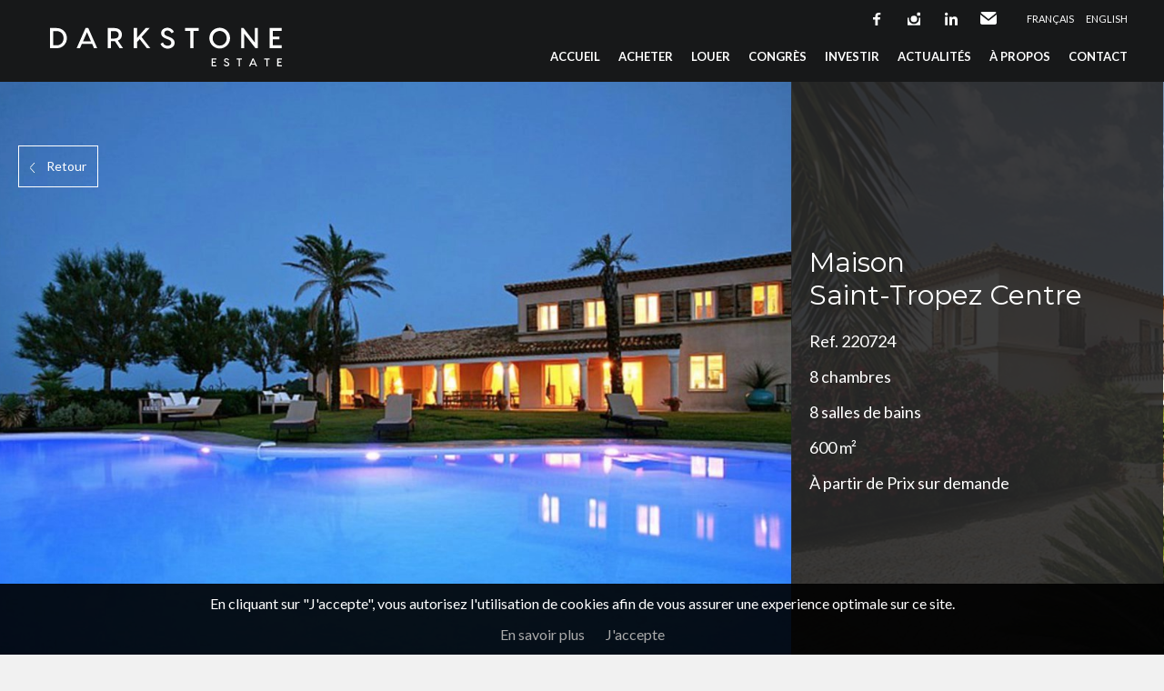

--- FILE ---
content_type: text/html; charset=utf-8
request_url: https://www.darkstone-estate.com/fr/recherche/location-saisonniere-maison-saint-tropez-centre-83990-3421573
body_size: 11833
content:
<!DOCTYPE html>
<html lang="fr" >
  <head>
    <meta charset="utf-8">

    
                  <link rel="alternate" href="https://www.darkstone-estate.com/fr/recherche/location-saisonniere-maison-saint-tropez-centre-83990-3421573" hreflang="fr" />
              <link rel="alternate" href="https://www.darkstone-estate.com/en/search/seasonal-rental-house-saint-tropez-centre-83990-3421573" hreflang="en" />
          
    
    
    <meta name="viewport" content="width=device-width,initial-scale=1" />

          <meta name="description" content="Villa d’exception située dans la prestigieuse Résidence « Les Parcs des Saint- Tropez » avec surveillance 24 heures sur 24.

Entourée par la mer, la villa bénéficie d'une vue panoramique 

La villa de 600 m2 dispose de 8 chambres en suite, un…" />
<meta name="keywords" content="Location saisonnière,Maison,Saint-Tropez,Centre,France" />
<meta name="robots" content="index, follow" />
    
    <meta property="og:url" content="https://www.darkstone-estate.com/fr/recherche/location-saisonniere-maison-saint-tropez-centre-83990-3421573">    <meta property="og:title" content="VILLA - ST TROPEZ">    <meta property="og:description" content="Villa d’exception située dans la prestigieuse Résidence « Les Parcs des Saint- Tropez » avec surveillance 24 heures sur 24.

Entourée par la mer, la villa bénéficie d'une vue panoramique 

La…">    <meta property="og:image" content="https://media.apimo.pro/cache/8f253163cf964b195a205a7ef45e8fcb_3b6e72360c_1300-original.jpg">    <title>VILLA - ST TROPEZ</title>
    <meta name="twitter:card" content="summary"></meta>
    <link rel="dns-prefetch" href="https://d1tg90bwjw3eth.cloudfront.net">
    <script src="https://ajax.googleapis.com/ajax/libs/jquery/1.9.1/jquery.min.js"></script>
    <script>window.jQuery || document.write('<script src="/js/common/jquery.min.js">\x3C/script>')</script>
    <link rel="stylesheet" type="text/css" media="screen" href="/css/common/utils.css"><script type="text/javascript" src="/js/common/jquery.waitforimages.min.js"></script><script type="text/javascript" src="/js/common/utils.js"></script>    <link rel="stylesheet" href="https://d1tg90bwjw3eth.cloudfront.net/js/owl-carousel2/assets/owl.carousel.min.css">
    <link rel="stylesheet" href="https://d1tg90bwjw3eth.cloudfront.net/js/owl-carousel2/assets/owl.theme.default.css">
    <link rel="stylesheet" href="https://d1tg90bwjw3eth.cloudfront.net/js/owl-carousel2/assets/animate.min.css">
    <link rel="stylesheet" href="https://d1tg90bwjw3eth.cloudfront.net/js/multiple-select/multiple-select.css">
    <link rel="stylesheet" href="https://d1tg90bwjw3eth.cloudfront.net/js/datepicker/datepicker.min.css">
    <link rel="stylesheet" type="text/css" media="screen" href="https://d1tg90bwjw3eth.cloudfront.net/js/fancybox2/jquery.fancybox.min.css">
    <link rel="stylesheet" type="text/css" media="screen" href="https://cdnjs.cloudflare.com/ajax/libs/magnific-popup.js/1.1.0/magnific-popup.min.css">
    <link rel="stylesheet" href="https://cdnjs.cloudflare.com/ajax/libs/select2/4.0.3/css/select2.min.css" />
            <link rel="stylesheet" href="/js/common/photosphereviewer/photo-sphere-viewer.min.css"/>
            <link rel="stylesheet" type="text/css" media="screen,print" href="/css/free10/main.css">
    <link rel="stylesheet" type="text/css" media="screen,print" href="/misc/css" />
          <!-- Start of HubSpot Embed Code -->
<script type="text/javascript" id="hs-script-loader" async defer src="//js.hs-scripts.com/7559734.js"></script>
<!-- End of HubSpot Embed Code -->


<!-- Google tag (gtag.js) -->
<script async src="https://www.googletagmanager.com/gtag/js?id=G-BM3965JTBE">
</script>
<script>
window.dataLayer = window.dataLayer || [];
function gtag(){dataLayer.push(arguments);}
gtag('js', new Date());

gtag('config', 'G-BM3965JTBE');
</script>         <link rel="stylesheet" type="text/css" media="screen,print" href="/css-1781">
    <link rel="stylesheet" type="text/css" media="screen,print" href="/css/free10/mobile.css">

    
                  <link rel="shortcut icon" href="/uploads/website/1781/d329fd7ebd66cef79486b52724062bd567515a1d.ico" />
          
    <script src='https://www.google.com/recaptcha/api.js?render=explicit&onload=loadCaptcha' async defer></script>

    
          <!-- Google Tag Manager -->
      <script>(function(w,d,s,l,i){w[l]=w[l]||[];w[l].push({'gtm.start':
      new Date().getTime(),event:'gtm.js'});var f=d.getElementsByTagName(s)[0],
      j=d.createElement(s),dl=l!='dataLayer'?'&l='+l:'';j.async=true;j.src=
      'https://www.googletagmanager.com/gtm.js?id='+i+dl;f.parentNode.insertBefore(j,f);
      })(window,document,'script','dataLayer','G-BM3965JTB');</script>
      <!-- End Google Tag Manager -->
    
    
          <script type="application/javascript">
        $(window).scroll(function(){
  // header
  if($(window).scrollTop() > $('header').height()){
    $('header').addClass('fixed');
  }else{
    $('header').removeClass('fixed');
  }
});
      </script>
      </head>

  <body class="lang-fr estate-show nature-3">
    <div id="fb-root"></div>
          <!-- Google Tag Manager (noscript) -->
      <noscript><iframe src="https://www.googletagmanager.com/ns.html?id=G-BM3965JTB" height="0" width="0" style="display:none;visibility:hidden"></iframe></noscript>
      <!-- End Google Tag Manager (noscript) -->
    
    
    <header>
      <div class="ribbon">
        <div class="layoutLarge clearfix">
                      <ul class="culture">
                              <li class="selected"><a title="Français" href="https://www.darkstone-estate.com/fr/recherche/location-saisonniere-maison-saint-tropez-centre-83990-3421573">Français</a></li>
                              <li ><a title="English" href="/en/search/seasonal-rental-house-saint-tropez-centre-83990-3421573">English</a></li>
                          </ul>
          
          
          <ul class="socialLinks">
                                          <li class="icon social"><a class="facebook" target="_blank" href="https://www.facebook.com/darkstoneestate">facebook</a></li>
                              <li class="icon social"><a class="instagram" target="_blank" href="https://www.instagram.com/darkstone_estate/">instagram</a></li>
                              <li class="icon social"><a class="linkedin" target="_blank" href="https://linkedin.com/company/darkstone-estate-cannes">linkedin</a></li>
                                            <li class="icon social"><a class="email" href="/fr/contact">Email</a></li>
                                    </ul>
          <ul class="topMenu"><li><a target="_self" href="/fr/selection/">Ma sélection</a></li></ul>        </div>
      </div>
      <div class="layoutLarge clearfix">
        <div class="logo">
          <a title="Darkstone" href="/fr/"><img alt="Darkstone" src="/uploads/website/1781/703b17dc439ab588ef534557ecc34bacf19f4afb.svg" /></a>        </div>
        <nav>
          <ul class="menu"><li class="btn"><a href="#"></a></li><li><a target="_self" class="" href="/fr/accueil">Accueil</a></li><li class="submenus"><a target="_self" class="" href="/fr/acheter">Acheter</a><ul><li><a target="_self" class="" href="/fr/acheter/appartement">Appartement</a></li><li><a target="_self" class="" href="/fr/acheter/villas">Villa</a></li><li><a target="_self" class="" href="/fr/acheter/terrain">Terrain</a></li><li><a target="_self" class="" href="/fr/acheter/commerce">Commerce</a></li></ul></li><li class="submenus"><a target="_self" class="" href="/fr/louer">Louer</a><ul><li><a target="_self" class="" href="/fr/louer/appartement">Appartement</a></li><li><a target="_self" class="" href="/fr/louer/villas">Villa</a></li><li><a target="_self" class="" href="/fr/louer/chalets">Chalet</a></li></ul></li><li><a target="_self" class="" href="/fr/congres">Congrès</a></li><li><a target="_blank" class="" href="https://wearedarkstone.com/">Investir</a></li><li><a target="_self" class="" href="/fr/actualite">Actualités</a></li><li class="submenus"><a href="#">À propos</a><ul><li><a target="_self" class="" href="/fr/faq">FAQ</a></li><li><a target="_self" class="" href="/fr/nos-metiers">Nos métiers</a></li><li><a target="_self" class="" href="/fr/nos-guides-publications">Nos guides / publications</a></li></ul></li><li><a target="_self" class="" href="/fr/contact">Contact</a></li></ul>        </nav>
      </div>
          </header>

    <div class="wrapper">
      
<section class="showPictures" data-layoutFixed="0">
      <a class="button" href="javascript:history.go(-1);">Retour</a>
    <div class="show-carousel owl-carousel owl-theme">
                    <div class="item resizePicture" data-preserveportrait="true">
          <a href="https://media.apimo.pro/cache/8f253163cf964b195a205a7ef45e8fcb_3b6e72360c_1300-original.jpg" rel="slideshow" class="slideshow" title="Piscine">
            <img alt="Piscine" src="https://media.apimo.pro/cache/8f253163cf964b195a205a7ef45e8fcb_3b6e72360c_1300-original.jpg" />          </a>
        </div>
              <div class="item resizePicture" data-preserveportrait="true">
          <a href="https://media.apimo.pro/cache/1439e11184f809804bc730d74cfaaebb_8e329b10e5_1295-original.jpg" rel="slideshow" class="slideshow" title="Jardin">
            <img alt="Jardin" src="https://media.apimo.pro/cache/1439e11184f809804bc730d74cfaaebb_8e329b10e5_1295-original.jpg" />          </a>
        </div>
              <div class="item resizePicture" data-preserveportrait="true">
          <a href="https://media.apimo.pro/cache/64aec31222bd212b7e1ed2c18307d690_bbebd66dfc_1298-original.jpg" rel="slideshow" class="slideshow" title="Piscine">
            <img alt="Piscine" src="https://media.apimo.pro/cache/64aec31222bd212b7e1ed2c18307d690_bbebd66dfc_1298-original.jpg" />          </a>
        </div>
              <div class="item resizePicture" data-preserveportrait="true">
          <a href="https://media.apimo.pro/cache/aa2fcc6927a04a8ee5bcca697e36ddc2_36cbbf16b6_1299-original.jpg" rel="slideshow" class="slideshow" title="Piscine">
            <img alt="Piscine" src="https://media.apimo.pro/cache/aa2fcc6927a04a8ee5bcca697e36ddc2_36cbbf16b6_1299-original.jpg" />          </a>
        </div>
              <div class="item resizePicture" data-preserveportrait="true">
          <a href="https://media.apimo.pro/cache/0776b76e1d6cda4c8e3a1fc3396fad84_f7f2a55397_1024-original.jpg" rel="slideshow" class="slideshow" title="Salon Moquette Carrelage">
            <img alt="Salon Moquette Carrelage" src="https://media.apimo.pro/cache/0776b76e1d6cda4c8e3a1fc3396fad84_f7f2a55397_1024-original.jpg" />          </a>
        </div>
              <div class="item resizePicture" data-preserveportrait="true">
          <a href="https://media.apimo.pro/cache/33bf9d976669da2320e97167348d443a_61c9e840f1_1024-original.jpg" rel="slideshow" class="slideshow" title="Salon Carrelage">
            <img alt="Salon Carrelage" src="https://media.apimo.pro/cache/33bf9d976669da2320e97167348d443a_61c9e840f1_1024-original.jpg" />          </a>
        </div>
              <div class="item resizePicture" data-preserveportrait="true">
          <a href="https://media.apimo.pro/cache/9bc282aae6bb2735d08e25633e7ad202_dcf083afd7_1024-original.jpg" rel="slideshow" class="slideshow" title="Chambre Parquet">
            <img alt="Chambre Parquet" src="https://media.apimo.pro/cache/9bc282aae6bb2735d08e25633e7ad202_dcf083afd7_1024-original.jpg" />          </a>
        </div>
              <div class="item resizePicture" data-preserveportrait="true">
          <a href="https://media.apimo.pro/cache/a7aa516a7c294c117f5b8d2a946e3e2c_24a2e0a4c0_1024-original.jpg" rel="slideshow" class="slideshow" title="Chambre Parquet">
            <img alt="Chambre Parquet" src="https://media.apimo.pro/cache/a7aa516a7c294c117f5b8d2a946e3e2c_24a2e0a4c0_1024-original.jpg" />          </a>
        </div>
              <div class="item resizePicture" data-preserveportrait="true">
          <a href="https://media.apimo.pro/cache/3f3f5a279ef680c897bddb74efe9aa91_819050d807_1024-original.jpg" rel="slideshow" class="slideshow" title="Salon Carrelage">
            <img alt="Salon Carrelage" src="https://media.apimo.pro/cache/3f3f5a279ef680c897bddb74efe9aa91_819050d807_1024-original.jpg" />          </a>
        </div>
              <div class="item resizePicture" data-preserveportrait="true">
          <a href="https://media.apimo.pro/cache/0345d260f4be0850a7436baecd0d2ab7_60089ccb47_1024-original.jpg" rel="slideshow" class="slideshow" title="Montagnes">
            <img alt="Montagnes" src="https://media.apimo.pro/cache/0345d260f4be0850a7436baecd0d2ab7_60089ccb47_1024-original.jpg" />          </a>
        </div>
              <div class="item resizePicture" data-preserveportrait="true">
          <a href="https://media.apimo.pro/cache/0c8e5126c05f06eafe0708f3cc7e666b_5cb145a154_1024-original.jpg" rel="slideshow" class="slideshow" title="Mer">
            <img alt="Mer" src="https://media.apimo.pro/cache/0c8e5126c05f06eafe0708f3cc7e666b_5cb145a154_1024-original.jpg" />          </a>
        </div>
          </div>

    <article>
          <div>
                <span class="selectionLink " href="/fr/selection/?estate=220724" title="Ajouter à la sélection">Ajouter à la sélection</span>
        <h2>
                      Maison                    <br />Saint-Tropez Centre        </h2>
        <ul>
                    <li>Ref. 220724</li>
                      <li>8 chambres</li><li>8 salles de bains</li><li>600 m²</li>          
          <li>À partir de Prix sur demande</li>
                  </ul>
      </div>
    </article>
  </section>



<section class="main show">
  <div class="layoutLarge clearfix">
    <article class="columnLeft">
      <div class="titles">
        <h1>VILLA - ST TROPEZ</h1>
        <ul class="quickLinks">
          <li><a class="selected" href="#description">Description</a></li>
          <li><a href="#detailsList">Détails</a></li>
                      <li><a href="#showMap">Plan</a></li>
                    <li><a href="#contactLine">Contact</a></li>
        </ul>
      </div>

      <p class="comment" id="description">Villa d’exception située dans la prestigieuse Résidence « Les Parcs des Saint- Tropez » avec surveillance 24 heures sur 24.<br />
<br />
Entourée par la mer, la villa bénéficie d'une vue panoramique <br />
<br />
La villa de 600 m2 dispose de 8 chambres en suite, un double salon avec un bar et piano à queue, une salle à manger, une bibliothèque avec un bureau équipé  et d'une cuisine entièrement équipée.<br />
<br />
A l'extérieur un parc aménagé de 9000 m2 vous enchantera par sa flore typiquement méditerranéenne.<br />
<br />
Une piscine à débordement, un jaccuzi ainsi qu'une piste d'hélicoptère seront à votre entière disposition.<br />
<br />
Un patio ombragé avec bassin et fontaine favorisera les instants de détente et de repos.</p>
      <p class="print"><a class="button" target="_blank" title="Imprimer cette annonce" href="/fr/recherche/location-saisonniere-maison-saint-tropez-centre-83990-3421573/imprimer">Imprimer cette annonce</a></p>

      
      
      
      
      <div class="detailsList clearfix" id="detailsList">
        
                  <div class="summary details">
            <h2>Résumé</h2>
            <ul>
              <li class="alt">Surface <span>600 m²</span></li><li >Surface totale <span>9600 m²</span></li><li class="alt">Etat <span>Bon état</span></li>            </ul>
          </div>
        
                  <div class="services details">
            <h2>Prestations</h2>
            <ul>
              <li class="alt">Air conditionné</li><li >Fenêtres coulissantes</li><li class="alt">Double vitrage</li><li >Internet</li><li class="alt">Meublé</li><li >Éclairage extérieur</li><li class="alt">Héliport</li><li >Alarme</li><li class="alt">Gardien</li><li >Piscine</li><li class="alt">Cafetière</li><li >Cuisinière</li><li class="alt">Fer à repasser</li><li >Four</li><li class="alt">Four à micro-ondes</li><li >Lave-linge</li><li class="alt">Lave-vaisselle</li><li >Lecteur CD</li><li class="alt">Lecteur DVD</li><li >Plaque de cuisson</li><li class="alt">Réfrigérateur</li><li >Sèche-cheveux</li><li class="alt">Sèche-linge</li><li >Vaisselle</li>            </ul>
          </div>
        
                            <div class="areas details">
            <h2>Pièces</h2>

                          <ul>
                <li class="alt">8 Chambres <span></span></li><li >8 Salles de bains <span></span></li><li class="alt">1 Cuisine <span></span></li><li >1 Bibliothèque <span></span></li><li class="alt">1 Salle à manger <span></span></li><li >1 Séjour <span></span></li><li class="alt">1 Jardin <span>9000 m²</span></li>              </ul>
                      </div>
        
        
                  <div class="proximities details">
            <h2>Proximités</h2>
            <ul>
              <li class="alt">Centre ville <span>10 minutes</span></li><li class="alt">Mer <span>5 minutes</span></li>            </ul>
          </div>
        
        
        
        
              </div>
    </article>

    <aside class="columnRight clearfix">
      <div class="userBlock">
                              <div class="userBubble picture resizePicture" data-preserveportrait="false">
              <img src="https://media.apimo.pro/user/345410136c43e2f6169f25a441fef42f_a6f18a0746-original.jpg"/>
            </div>
          
          <p class="smallIcon userName">
            <strong>Eleia DBOUK</strong><br />
            <span class="profile">
                              Agent immobilier              
                                        </span>
          </p>
          <p>
            <span class="phone smallIcon"><a href="tel:0033629027050">+33 6 29 02 70 50</a></span><br />            <span class="mail smallIcon"><a href="mailto:ed@darkstone-estate.com">ed@darkstone-estate.com</a></span>          </p>
          <p><a href="#contactLine" class="button">Contactez-moi</a></p>
              </div>

      <div class="shareBlock">
        <h2>Partager</h2>
        <ul class="socialLinks">
	      <li class="social"><a class="email friend" title="Envoyer à un ami" href="/fr/send-to-friend?estateId=3421573">Envoyer à un ami</a></li>
          <li class="social"><a class="facebook" onclick="window.open($(this).attr('href'), 'Facebook', config='height=100, width=400, toolbar=no, menubar=no, scrollbars=no, resizable=no, location=no'); return false;" href="http://www.facebook.com/share.php?u=http%3A%2F%2Fwww.darkstone-estate.com%2Ffr%2Frecherche%2Flocation-saisonniere-maison-saint-tropez-centre-83990-3421573&title=VILLA - ST TROPEZ">Facebook</a></li>
          <li class="social"><a class="twitter" onclick="window.open($(this).attr('href'), 'Twitter', config='height=216, width=400, toolbar=no, menubar=no, scrollbars=no, resizable=no, location=no'); return false;" href="http://twitter.com/home?status=VILLA - ST TROPEZ+http%3A%2F%2Fwww.darkstone-estate.com%2Ffr%2Frecherche%2Flocation-saisonniere-maison-saint-tropez-centre-83990-3421573">Twitter</a></li>
          <li class="social"><a class="linkedin" onclick="window.open($(this).attr('href'), 'LinkedIn', config='height=400, width=500, toolbar=no, menubar=no, scrollbars=no, resizable=no, location=no'); return false;" href="https://www.linkedin.com/shareArticle?mini=true&url=http%3A%2F%2Fwww.darkstone-estate.com%2Ffr%2Frecherche%2Flocation-saisonniere-maison-saint-tropez-centre-83990-3421573&title=VILLA - ST TROPEZ&summary=Villa d’exception située dans la prestigieuse Résidence « Les Parcs des Saint- Tropez » avec surveillance 24 heures sur 24.

Entourée par la mer, la villa bénéficie d'une vue panoramique 

La…">LinkedIn</a></li>
        </ul>
      </div>

      <div class="search listingSearch">
        <div class="loading"></div>
  <form method="post" action="/fr/recherche/" class="clearfix">
      <div class="fields clearfix">
    <div class="field nature "><select name="nature" id="nature">
<option value="1">Vente</option>
<option value="3">Location saisonnière</option>
</select></div><div class="field globaltype "><select name="globaltype[]" multiple="multiple" id="globaltype">
<option value="1">Appartement</option>
<option value="s32">Chalet</option>
<option value="4">Commerce</option>
<option value="2">Maison</option>
<option value="3">Terrain</option>
</select></div><div class="field sector "><select name="sector[]" multiple="multiple" id="sector">
<option value="5668">Cannes Croisette</option>
<option value="5667">Cannes et ses alentours</option>
<option value="5669">Cap d&#039;Antibes</option>
<option value="5670">Mougins et ses alentours</option>
<option value="5671">Saint-Jean-Cap-Ferrat et ses alentours</option>
<option value="5672">Saint-Tropez et ses alentours</option>
<option value="5673">Théoule-sur-mer</option>
<option value="5674">Var</option>
</select></div><div class="field bedrooms "><select name="bedrooms[]" multiple="multiple" id="bedrooms">
<option value="1">1 chambre</option>
<option value="2">2 chambres</option>
<option value="3">3 chambres</option>
<option value="4">4 chambres</option>
<option value="5">5 chambres</option>
<option value="6+">6+ chambres</option>
</select></div><div class="field price "><select name="price" id="price">
<option value="" selected="selected">Prix</option>
<option value="0000000000-0001000000">0 - 1 000 000 €</option>
<option value="0001000000-0003000000">1 000 000 - 3 000 000 €</option>
<option value="0003000000-0005000000">3 000 000 - 5 000 000 €</option>
<option value="0005000000-0010000000">5 000 000 - 10 000 000 €</option>
<option value="0010000000-0020000000">10 000 000 - 20 000 000 €</option>
<option value="0020000000-END">+ 20 000 000 €</option>
</select></div><div class="field reference "><input placeholder="Référence" type="text" name="reference" id="reference" /></div>  
                <section class="lifeAnnuity" style="display: none;">
        <div class="field dropdown"><select name="annuity[]" multiple="multiple" id="annuity">
<option value="1">Viager libre</option>
<option value="2">Viager occupé</option>
<option value="3">Nue-propriété</option>
<option value="4">Vente à terme</option>
<option value="5">Viager semi-occupé</option>
<option value="6">Vente à terme libre</option>
<option value="7">Vente à terme semi-occupé</option>
<option value="8">Vente à terme occupé</option>
<option value="9">Viager sans rente</option>
</select></div>
        <div class="field"><input placeholder="Min. age" type="text" name="age" id="age" /></div>
        <div class="field"><input placeholder="Rente min." type="text" name="tenant_min" id="tenant_min" /></div>
        <div class="field"><input placeholder="Rente max." type="text" name="tenant_max" id="tenant_max" /></div>
      </section>

      <section class="rental" style="display: none;">
        <div class="field dropdown"><select name="rent_type" id="rent_type">
<option value="">Type de location</option>
<option value="3">Colocation</option>
<option value="2">Meublée</option>
<option value="1">Vide</option>
</select></div>
      </section>

      <section class="newbuilds" style="display: none;">
                  <div class="field dropdown"><input type="hidden" name="newprogram_delivery_at" id="newprogram_delivery_at" /> <input placeholder="Délai de livraison" type="text" name="newprogram_delivery_at_display" id="newprogram_delivery_at_display" /></div>
              </section>
    
      </div>

    <input type="hidden" name="currency" value="EUR" id="currency" />  <input type="submit" value="Rechercher"/>
  <input type="hidden" name="customroute" value="" />
  <input type="hidden" name="homepage" value="" />
</form>



  <script type="text/javascript">
    $(function() {
      $('#nature').change(function() {
        refreshSearchForm();
      });
    });
  </script>

<script type="text/javascript">

  var selectOpen = false;

  $(function() {
    $('#nature option:selected').val();

    $.fn.select2.amd.require(["optgroup-data", "optgroup-results"], function (OptgroupData, OptgroupResults) {

      $('#citycode').select2({
        dataAdapter: OptgroupData,
        resultsAdapter: OptgroupResults,
        minimumInputLength: 2,
        matcher: zipcodeMatcher,
        language: {
          errorLoading: function() {
            return $('#citycode').attr('data-errorLoading');
          },
          inputTooShort: function(a) {
            return $('#citycode').attr('data-inputTooShort');
          },
          noResults: function() {
            return $('#citycode').attr('data-noResults');
          },
          searching: function() {
            return $('#citycode').attr('data-searching');
          }
        }
      });

    });


    $('#city').select2({
	    placeholder: $('#city').data('placeholder'),
	    escapeMarkup: function (markup) { return markup; },
	    minimumInputLength: 0,
	    language: {
	      errorLoading: function() {
		      return $('#city').attr('data-errorLoading');
	      },
	      inputTooShort: function(a) {
	      	return $('#city').attr('data-inputTooShort');
	      },
	      noResults: function() {
	      	return $('#city').attr('data-noResults');
	      },
	      searching: function() {
	      	return $('#city').attr('data-searching');
	      }
	    }
	  });

    $('#location').select2({
	    placeholder: $('#location').data('placeholder'),
	    ajax: {
	      url: "/misc/autocomplete",
	      dataType: 'json',
	      delay: 250,
	      data: function (params) {
	        return {
	          q: params.term, // search term
	          page: params.page
	        };
	      },
	      processResults: function (data) {
	          return {
	              results: $.map(data.items, function (item) {
	                  return {
	                      text: item.name,
	                      id: item.id
	                  }
	              })
	          };
	      },
	      cache: true
	    },
	    escapeMarkup: function (markup) { return markup; },
	    minimumInputLength: 2,
	    language: {
	      errorLoading: function() {
		      return $('#location').attr('data-errorLoading');
	      },
	      inputTooShort: function(a) {
	      	return $('#location').attr('data-inputTooShort');
	      },
	      noResults: function() {
	      	return $('#location').attr('data-noResults');
	      },
	      searching: function() {
	      	return $('#location').attr('data-searching');
	      }
	    }
	  });

    $('#department').select2({
	    placeholder: $('#department').data('placeholder'),
	    language: {
	      errorLoading: function() {
		      return $('#department').attr('data-errorLoading');
	      },
	      inputTooShort: function(a) {
	      	return $('#department').attr('data-inputTooShort');
	      },
	      noResults: function() {
	      	return $('#department').attr('data-noResults');
	      },
	      searching: function() {
	      	return $('#department').attr('data-searching');
	      }
	    }
	  });

    $('#region').select2({
	    placeholder: $('#region').data('placeholder'),
	    language: {
	      errorLoading: function() {
		      return $('#region').attr('data-errorLoading');
	      },
	      inputTooShort: function(a) {
	      	return $('#region').attr('data-inputTooShort');
	      },
	      noResults: function() {
	      	return $('#region').attr('data-noResults');
	      },
	      searching: function() {
	      	return $('#region').attr('data-searching');
	      }
	    }
	  });

    $('#regdep').select2({
	    placeholder: $('#regdep').data('placeholder'),
	    language: {
	      errorLoading: function() {
		      return $('#regdep').attr('data-errorLoading');
	      },
	      inputTooShort: function(a) {
	      	return $('#regdep').attr('data-inputTooShort');
	      },
	      noResults: function() {
	      	return $('#regdep').attr('data-noResults');
	      },
	      searching: function() {
	      	return $('#regdep').attr('data-searching');
	      }
	    }
	  });

    $('#sector').multipleSelect({
      placeholder: "Secteurs",
      selectAllText: "Tout sélectionner",
      selectAllDelimiter: "",
      allSelected: "Tous sélectionnés",
      minimumCountSelected: 2,
      countSelected: "# secteurs",
      onOpen: function() {
        disableSearchFields('#sector');
        var selectOpen = true;
      },
      onClose: function() {
        refreshSearchForm();
      }
    });

    $('#type').multipleSelect({
      placeholder: "Types",
      selectAllText: "Tout sélectionner",
      selectAllDelimiter: "",
      allSelected: "Tous sélectionnés",
      minimumCountSelected: 2,
      countSelected: "# types",
      onOpen: function() {
        disableSearchFields('#type');
        var selectOpen = true;
      },
      onClose: function() {
        refreshSearchForm();
      }
    });

    $('#specific').multipleSelect({
      placeholder: "Types",
      selectAllText: "Tout sélectionner",
      selectAllDelimiter: "",
      allSelected: "Tous sélectionnés",
      minimumCountSelected: 2,
      countSelected: "# types",
      onOpen: function() {
        disableSearchFields('#specific');
        var selectOpen = true;
      },
      onClose: function() {
        refreshSearchForm();
      }
    });

    $('#globaltype').multipleSelect({
      placeholder: "Types",
      selectAllText: "Tout sélectionner",
      selectAllDelimiter: "",
      allSelected: "Tous sélectionnés",
      minimumCountSelected: 2,
      countSelected: "# types",
      onOpen: function() {
        disableSearchFields('#globaltype');
        var selectOpen = true;
      },
      onClose: function() {
        refreshSearchForm();
      }
    });

    $('#rooms').multipleSelect({
      placeholder: "Pièces",
      selectAllText: "Tout sélectionner",
      selectAllDelimiter: "",
      allSelected: "Tous sélectionnés",
      countSelected: false,
      onOpen: function() {
        disableSearchFields('#rooms');
        var selectOpen = true;
      },
      onClose: function() {
        refreshSearchForm();
      }
    });

    $('#bedrooms').multipleSelect({
      placeholder: "Chambres",
      selectAllText: "Tout sélectionner",
      selectAllDelimiter: "",
      allSelected: "Tous sélectionnés",
      countSelected: false,
      onOpen: function() {
        disableSearchFields('#bedrooms');
        var selectOpen = true;
      },
      onClose: function() {
        refreshSearchForm();
      }
    });

    $('#beds').multipleSelect({
      placeholder: "Couchages",
      selectAllText: "Tout sélectionner",
      selectAllDelimiter: "",
      allSelected: "Tous sélectionnés",
      countSelected: false,
      onOpen: function() {
        disableSearchFields('#beds');
        var selectOpen = true;
      },
      onClose: function() {
        refreshSearchForm();
      }
    });

    $('#annuity').multipleSelect({
      placeholder: "Type de viager",
      selectAllText: "Tout sélectionner",
      selectAllDelimiter: "",
      allSelected: "Tous sélectionnés",
      minimumCountSelected: 2,
      countSelected: "# types de viager",
      onOpen: function() {
        disableSearchFields('#annuity');
        var selectOpen = true;
      },
      onClose: function() {
        refreshSearchForm();
      }
    });

    $('#room_type').multipleSelect({
      placeholder: "Pièces",
      selectAllText: "Tout sélectionner",
      selectAllDelimiter: "",
      allSelected: "Tous sélectionnés",
      countSelected: false,
      onOpen: function() {
        disableSearchFields('#room_type');
        var selectOpen = true;
      },
      onClose: function() {
        refreshSearchForm();
      }
    });

    $('#district').multipleSelect({
      placeholder: "Quartiers",
      selectAllText: "Tout sélectionner",
      selectAllDelimiter: "",
      allSelected: "Tous sélectionnés",
      minimumCountSelected: 2,
      countSelected: "# quartiers",
      onOpen: function() {
        disableSearchFields('#district');
        var selectOpen = true;
      },
      onClose: function() {
        refreshSearchForm();
      }
    });

    $('#activity').multipleSelect({
      placeholder: "Activité",
      selectAllText: "Tout sélectionner",
      selectAllDelimiter: "",
      allSelected: "Tous sélectionnés",
      minimumCountSelected: 2,
      countSelected: "# activités",
      onOpen: function() {
        disableSearchFields('#activity');
        var selectOpen = true;
      },
      onClose: function() {
        refreshSearchForm();
      }
    });

    if ($('#newprogram_delivery_at_display').length)
    {
      $('#newprogram_delivery_at_display').datepicker({
    	    language: 'fr-FR',
        startDate: new Date(),
        autoHide: true
      });

      if ($('#newprogram_delivery_at').val())
        $('#newprogram_delivery_at_display').datepicker('setDate', new Date($('#newprogram_delivery_at').val()));

      $('#newprogram_delivery_at_display').on('pick.datepicker', function (e) {
        $('#newprogram_delivery_at').val(formatDate(e.date));
      	});
    }

    $('.search input[type="submit"]').click(function() {
      if (selectOpen) {
        refreshSearchForm(true);
        return false;
      }
    });

    $('#sector').multipleSelect('enable');
    $('#type').multipleSelect('enable');
    $('#specific').multipleSelect('enable');
    $('#globaltype').multipleSelect('enable');
    $('#rooms').multipleSelect('enable');
    $('#bedrooms').multipleSelect('enable');
    $('#beds').multipleSelect('enable');
    $('#annuity').multipleSelect('enable');
    $('#room_type').multipleSelect('enable');
    $('#district').multipleSelect('enable');
    $('#activity').multipleSelect('enable');

    $('#country').change(function() {
      refreshSearchForm();
    });
  });

  /** Update fields in search form.
   * @param (bool) submit : If true, form is submitted after update. */
  function refreshSearchForm(submit)
  {
    if (typeof natureId != "undefined")
      $('#nature').val(natureId);

    $('.search .loading').show();
    var serialized = $(".search form").serialize();
    var homepage = $('.search input[name="homepage"]').val();

    var isSearchAdvanced = $('.overflowSearch').hasClass('advancedSearchOpen');
    $('input, select').prop('disabled', true);
    $("#sector, #type, #specific, #globaltype, #rooms, #bedrooms, #beds, #annuity, #district, #activity").multipleSelect("disable");

    console.log("/fr/searchForm");
    $.ajax({
      url: "/fr/searchForm",
      type: "POST",
      dataType: "html",
      data: serialized,
      success:function(data, textStatus) {
        $(".search").html(data);
        $('.search .loading').hide();

        if ($('.search').hasClass('overflowSearch'))
          resizeOverflowSearch(false);

        if (isSearchAdvanced) {
          $('.advancedSearch').toggle();
          $('.overflowSearch').addClass('advancedSearchOpen');
        }


        if (submit)
          $('.search form').submit();
      }
    });
  }

  function disableSearchFields(item)
  {
    //$('input, select').not(item).prop('disabled', true);
    $("#sector, #type, #specific, #globaltype, #rooms, #bedrooms, #beds, #annuity, #district, #activity").not(item).multipleSelect("disable");
  }

  function countSelectedOnSelect2(selector)
  {
    var uldiv = $(selector).siblings('span.select2').find('ul');
    var count = uldiv.find('li').length - 1;

    $(selector).siblings('span.select2').find('.select2-selection__choice').remove();

    if (count == 1)
      uldiv.prepend('<li class="select2-selection__choice">'+ count +' ville</li>');
    else if (count > 1)
      uldiv.prepend('<li class="select2-selection__choice">'+ count +' villes</li>');
  }

</script>


      </div>

              <div class="similarBlock">
          <h2>Produits similaires</h2>
                      <div class="item">
              <a href="/fr/recherche/location-saisonniere-maison-saint-tropez-83990-918872" title="VILLA WATER EDGE - ST TROPEZ">
                <div>
                  <div class="picture resizePicture" data-preserveportrait="false" data-overflow="true">
                    <img alt="VILLA WATER EDGE - ST TROPEZ" src="https://media.apimo.pro/cache/c40087f6a600ff1ee2e0e0a037d74b27_6c6988f41f_1920-original.jpg" />                  </div>
                </div>
                <div>
                  <h3>Maison, Saint-Tropez</h3>
                  <p class="price">À partir de Prix sur demande</p>
                </div>
              </a>
            </div>
                      <div class="item">
              <a href="/fr/recherche/location-saisonniere-maison-saint-tropez-83990-944005" title="Villa Front de Mer">
                <div>
                  <div class="picture resizePicture" data-preserveportrait="false" data-overflow="true">
                    <img alt="Villa Front de Mer" src="https://media.apimo.pro/cache/070288e124f73463ef4b79bf3b69627a_a0e13d92c6_898-original.jpg" />                  </div>
                </div>
                <div>
                  <h3>Maison, Saint-Tropez</h3>
                  <p class="price">À partir de Prix sur demande</p>
                </div>
              </a>
            </div>
                      <div class="item">
              <a href="/fr/recherche/location-saisonniere-maison-saint-tropez-83990-948320" title="Magnifique Villa St Tropez">
                <div>
                  <div class="picture resizePicture" data-preserveportrait="false" data-overflow="true">
                    <img alt="Magnifique Villa St Tropez" src="https://media.apimo.pro/cache/1b09d326c6756279745e0f008be57538_13c859aecf_1920-original.jpg" />                  </div>
                </div>
                <div>
                  <h3>Maison, Saint-Tropez</h3>
                  <p class="price">À partir de Prix sur demande</p>
                </div>
              </a>
            </div>
                  </div>
      
          </aside>
  </div>

      <aside class="map " id="showMap">
              <div id="map" style="width: 100%; height: 400px;" class="os_map"></div>
<script>
var map;
$('head').append($('<link rel="stylesheet" type="text/css" />').attr('href', '/js/common/leaflet/leaflet.css'));
$('head').append($('<link rel="stylesheet" type="text/css" />').attr('href', '/js/common/Leaflet.GestureHandling/leaflet-gesture-handling.min.css'));
var marker_map_1;var marker_map_2;var markers_map = [];var circles_map = [];function launch_map_map() {
map = L.map('map', { scrollWheelZoom: false, gestureHandling: L.Browser.mobile });
L.tileLayer('https://cartodb-basemaps-{s}.global.ssl.fastly.net/rastertiles/voyager/{z}/{x}/{y}{r}.png', {
attribution: '&copy; <a href="http://www.openstreetmap.org/copyright" target="_blank">OpenStreetMap</a> | <a href="http://cartodb.com/attributions" target="_blank">CartoDB</a>'
, maxZoom: 19
}).addTo(map);
var icon_agency = L.icon({ iconUrl: '/js/common/leaflet/images/icon_agency.svg', iconSize: [30, 38], iconAnchor: [15, 38], popupAnchor: [0, -38] });
var icon_user = L.icon({ iconUrl: '/js/common/leaflet/images/icon_user.svg', iconSize: [30, 38], iconAnchor: [15, 38], popupAnchor: [0, -38] });
var icon_type_1 = L.icon({ iconUrl: '/js/common/leaflet/images/icon_type_1.svg', iconSize: [30, 38], iconAnchor: [15, 38], popupAnchor: [0, -38] });
var icon_type_2 = L.icon({ iconUrl: '/js/common/leaflet/images/icon_type_2.svg', iconSize: [30, 38], iconAnchor: [15, 38], popupAnchor: [0, -38] });
var icon_type_3 = L.icon({ iconUrl: '/js/common/leaflet/images/icon_type_3.svg', iconSize: [30, 38], iconAnchor: [15, 38], popupAnchor: [0, -38] });
var icon_type_4 = L.icon({ iconUrl: '/js/common/leaflet/images/icon_type_4.svg', iconSize: [30, 38], iconAnchor: [15, 38], popupAnchor: [0, -38] });
var icon_type_5 = L.icon({ iconUrl: '/js/common/leaflet/images/icon_type_5.svg', iconSize: [30, 38], iconAnchor: [15, 38], popupAnchor: [0, -38] });
var icon_type_6 = L.icon({ iconUrl: '/js/common/leaflet/images/icon_type_6.svg', iconSize: [30, 38], iconAnchor: [15, 38], popupAnchor: [0, -38] });
var icon_type_7 = L.icon({ iconUrl: '/js/common/leaflet/images/icon_type_7.svg', iconSize: [30, 38], iconAnchor: [15, 38], popupAnchor: [0, -38] });
var icon_type_8 = L.icon({ iconUrl: '/js/common/leaflet/images/icon_type_8.svg', iconSize: [30, 38], iconAnchor: [15, 38], popupAnchor: [0, -38] });
var icon_type_9 = L.icon({ iconUrl: '/js/common/leaflet/images/icon_type_9.svg', iconSize: [30, 38], iconAnchor: [15, 38], popupAnchor: [0, -38] });
var icon_type_10 = L.icon({ iconUrl: '/js/common/leaflet/images/icon_type_10.svg', iconSize: [30, 38], iconAnchor: [15, 38], popupAnchor: [0, -38] });
var icon_empty = L.icon({ iconUrl: '/js/common/leaflet/images/icon_empty.svg', iconSize: [1, 1], iconAnchor: [1, 1] });
marker_map_1 = L.marker([43.551810000, 7.027750000],{icon:icon_agency});
marker_map_1.addTo(map);
marker_map_1.bindPopup("<strong>Darkstone Estate</strong><br>127 Rue d'Antibes<br>06400 Cannes<br>+33 7 80 91 87 78");
markers_map.push(marker_map_1);
marker_map_2 = L.marker([43.274090000, 6.674900000],{icon:icon_type_2});
marker_map_2.addTo(map);
markers_map.push(marker_map_2);
if(markers_map.length>0) {
  var group = L.featureGroup(markers_map);
  map.fitBounds(group.getBounds(), {maxZoom: 13});
}
if(circles_map.length>0) {
  el = circles_map.shift();  map.fitBounds([el.getLatLng()], {maxZoom: 13});
}
}
$.getScript('/js/common/leaflet/leaflet.js', function () {
  $.getScript('/js/common/Leaflet.GestureHandling/leaflet-gesture-handling.min.js');
		launch_map_map();
		if (typeof callback_map === "function") { callback_map(map); }
});
</script>
          </aside>
  
      <aside class="contactLine contactUser" id="contactLine">
      <div class="layoutLarge">
        <h2>Contactez un conseiller</h2>
        <div>
          <div>
            <div class="agency">
                              <div class="picture">
                                    <img alt="Darkstone Estate" src="/uploads/website/1781/703b17dc439ab588ef534557ecc34bacf19f4afb.svg" />                </div>

                <p class="address smallIcon">
                  127 Rue d'Antibes<br />
                                    06400 Cannes<br>France                </p>
                <p>
                  <span class="phone smallIcon"><a href="tel:0033780918778">+33 7 80 91 87 78</a></span><br />                                  </p>
                          </div>

                          <div class="user">
                <div class="userBubble picture resizePicture" data-preserveportrait="false" data-overflow="true">
                                      <img src="https://media.apimo.pro/user/345410136c43e2f6169f25a441fef42f_a6f18a0746-original.jpg"/>
                                  </div>

                <p class="smallIcon userName">
                  <strong>Eleia DBOUK</strong><br />
                  <span class="profile">
                                          Agent immobilier                                      </span>
                </p>
                <p>
                  <span class="phone smallIcon"><a href="tel:003333629027050">+33 6 29 02 70 50</a></span><br />                  <span class="mail smallIcon"><a href="mailto:ed@darkstone-estate.com">ed@darkstone-estate.com</a></span>                </p>
              </div>
                      </div>
          <div>
            
  <script type="text/javascript">
    var captchas = [];
    var submittedForm = null;
    
    function handleForm(token) {
      var $this = $('#' + submittedForm);
      $.ajax({
        method: 'POST',
        url: $this.attr('action'),
        data: $this.serialize(),
        success: function(data) {
          if(typeof showFormCallback === 'function') showFormCallback();
          $this.replaceWith(data);
        },
        error: function(xhr) {
          $this.replaceWith(xhr.reponseText);
        }
      });
    }
    
    function loadCaptcha(formSelector) {
      if(!formSelector) formSelector = '.customForm';
      $(formSelector + ' input[type="submit"]').on('click', function(event) { event.preventDefault(); submittedForm = $(this).closest('form').attr('id'); grecaptcha.execute(captchas[$(this).closest('form').attr('id')]); });
      $(formSelector + ' .g-recaptcha').each(function() {
        if(captchas.indexOf($(this).closest('form').attr('id')) == -1) {
          var $this = $(this);
          var captchaID = grecaptcha.render($(this).attr('id'), { 'sitekey' : $this.data('sitekey').toString(), 'size' : $this.data('size').toString(), 'callback' : $this.data('callback').toString() });
          captchas[$(this).closest('form').attr('id')] = captchaID;
        }
      });
    }
  </script>
<form id="contact-form-1657100248" class="customForm moreForm " method="post" action="/contactForm/v3">    
  <div class="contact-us-content">
              <div class="field agencyId dropdown">
        <input type="hidden" name="customer[agency_id]" value="2889" id="customer_agency_id" />      </div>
                        <div class="field lastname">
                        
                                                      <input type="text" name="customer[lastname]" placeholder="Nom" id="customer_lastname" />                                    </div>
                                <div class="field email">
                        
                                                      <input type="text" name="customer[email]" placeholder="e-mail" id="customer_email" />                                    </div>
                                <div class="field tel">
                        
                                                      <input type="text" name="customer[tel]" placeholder="Téléphone" id="customer_tel" />                                    </div>
                                <div class="field message">
                        
                                                      <textarea rows="4" cols="30" name="customer[message]" placeholder="Message" id="customer_message"></textarea>                                    </div>
                      
    <div class="contactus-grpd">
            <input type="checkbox" name="customer[grpd_agreement]" id="customer_grpd_agreement" />      <label for="customer_grpd_agreement">J’ai lu et j'accepte la <a target="_blank" href="/fr/donnees-personnelles">politique de confidentialité</a> du site</label>
    </div>
  </div>
  
  <input type="hidden" name="customer[id]" id="customer_id" /><input type="hidden" name="customer[active_is]" value="1" id="customer_active_is" /><input type="hidden" name="customer[website_id]" value="1781" id="customer_website_id" /><input type="hidden" name="customer[agency_id]" value="2889" id="customer_agency_id" /><input type="hidden" name="customer[user_id]" id="customer_user_id" /><input type="hidden" name="customer[estate_id]" value="3421573" id="customer_estate_id" /><input type="hidden" name="customer[request_id]" value="2" id="customer_request_id" /><input type="hidden" name="customer[language]" value="fr" id="customer_language" /><input type="hidden" name="customer[_csrf_token]" value="07894399d71032eb0038a0e6dbd94ee4" id="customer__csrf_token" />  
        <input type="hidden" name="type" value="more">
        
    
  <div id="captcha-1657100248" class="g-recaptcha" data-sitekey="6LeDjH0UAAAAAGIdDDwjmtWxbgGoOOO7E0JPt_sm" data-callback="handleForm" data-size="invisible"></div>
  
  <input type="submit" value="Envoyer" class="contactus-send"/>
  </form>          </div>
        </div>
      </div>
    </aside>
  </section>

<script>!function(d,s,id){var js,fjs=d.getElementsByTagName(s)[0];if(!d.getElementById(id)){js=d.createElement(s);js.id=id;js.src="//platform.twitter.com/widgets.js";fjs.parentNode.insertBefore(js,fjs);}}(document,"script","twitter-wjs");</script>
    </div>

    <footer>
      <div class="layoutLarge clearfix">
        
        
                  <div class="network">
            <h3>Notre réseau</h3>
            <ul class="socialLinks">
                              <li class="icon social"><a class="facebook" target="_blank" href="https://www.facebook.com/darkstoneestate">facebook</a></li>
                              <li class="icon social"><a class="instagram" target="_blank" href="https://www.instagram.com/darkstone_estate/">instagram</a></li>
                              <li class="icon social"><a class="linkedin" target="_blank" href="https://linkedin.com/company/darkstone-estate-cannes">linkedin</a></li>
                                            <li class="icon social"><a class="email" href="/fr/contact">Email</a></li>
                          </ul>
          </div>
                <div class="agency">
                      <h3>Darkstone Estate</h3>
            <p class="address smallIcon">
              127 Rue d'Antibes<br>                            06400 Cannes<br>
            </p>
            <p>
              <span class="phone smallIcon"><a href="tel:0033780918778">+33 7 80 91 87 78</a></span><br />                          </p>
                  </div>

        <div class="sectors">
                                  <h3>Nos secteurs</h3>
            <ul>
                                                <li><a href="/fr/cannes-croisette/">Cannes Croisette</a></li>
                                                                <li><a href="/fr/cannes-et-ses-alentours/">Cannes et ses alentours</a></li>
                                                                <li><a href="/fr/cap-d-antibes/">Cap d'Antibes</a></li>
                                                                <li><a href="/fr/mougins-et-ses-alentours/">Mougins et ses alentours</a></li>
                                                                <li><a href="/fr/saint-jean-cap-ferrat-et-ses-alentours/">Saint-Jean-Cap-Ferrat et ses alentours</a></li>
                                                                <li><a href="/fr/saint-tropez-et-ses-alentours/">Saint-Tropez et ses alentours</a></li>
                                                                <li><a href="/fr/théoule-sur-mer/">Théoule-sur-mer</a></li>
                                                                <li><a href="/fr/var/">Var</a></li>
                                          </ul>
                  </div>
      </div>
      <div class="credits">
        <p class="layoutLarge">© 2026 Darkstone - <a href="/fr/mentions-legales">Mentions légales / nos honoraires</a> - <a href="/fr/donnees-personnelles">Données personnelles</a> <span class="apimo">– Design by <a target="_blank" href="https://apimo.net/">apimo™ Logiciel immobilier</a> </span>
                </p>
      </div>
    </footer>
    
    <div class="cookieChoice">
  <p>En cliquant sur "J'accepte", vous autorisez l'utilisation de cookies afin de vous assurer une experience optimale sur ce site.</p>
  <p><a href="/fr/mentions-legales">En savoir plus</a> <a class="close" href="#">J'accepte</a></p>
</div>

<style type="text/css">
  .cookieChoice { position: fixed; bottom: 0; left: 0; width: 100%; padding: 10px; background-color: rgba(0,0,0,0.9); z-index: 999; }
  .cookieChoice p { padding: 0; margin: 0; color: #FFF; text-align: center; margin-bottom: 10px; }
  .cookieChoice p:last-of-type { margin: 0; }
  .cookieChoice a { display: inline-block; color: #AAA; margin-left: 20px; }
  .cookieChoice a:first-child { margin: 0; }
</style>
<script type="text/javascript">
  $('.cookieChoice .close').click(function(e) {
    e.preventDefault();
    $.ajax({
      url: "/legal/cookieconsent",
      type: "POST",
      success:function(data, textStatus) {
        $('.cookieChoice').slideUp('fast');
        if (typeof dataLayer != 'undefined')
          dataLayer.push({'event' : 'cookie_consent_click'})
      }
    });
  });
</script>

    
    
    <script>(function(d, s, id) {
      var js, fjs = d.getElementsByTagName(s)[0];
      if (d.getElementById(id)) return;
      js = d.createElement(s); js.id = id;
      js.src = "//connect.facebook.net/fr_FR/all.js#xfbml=1";
      fjs.parentNode.insertBefore(js, fjs);
    }(document, 'script', 'facebook-jssdk'));
    </script>
    
    <script type="application/javascript" src="/js/common/jquery-ui/jquery-ui-1.10.2.custom.min.js"></script>
    <script type="application/javascript" src="https://d1tg90bwjw3eth.cloudfront.net/js/modernizr.custom.js"></script>
    <script type="application/javascript" src="https://d1tg90bwjw3eth.cloudfront.net/js/fancybox2/jquery.fancybox.pack.js"></script>
    <script type="application/javascript" src="https://d1tg90bwjw3eth.cloudfront.net/js/owl-carousel2/owl.carousel.min.js"></script>
    <script type="application/javascript" src="https://d1tg90bwjw3eth.cloudfront.net/js/multiple-select/multiple-select.min.js"></script>
    <script type="application/javascript" src="https://d1tg90bwjw3eth.cloudfront.net/js/datepicker/datepicker.min.js"></script>
    <script type="application/javascript" src="https://d1tg90bwjw3eth.cloudfront.net/js/datepicker/datepicker.fr-FR.js"></script>
    <script src="https://cdnjs.cloudflare.com/ajax/libs/select2/4.0.3/js/select2.full.min.js"></script>
    <script src="/js/common/select2.optgroupSelect/select2.optgroupSelect.js"></script>
    <script type="application/javascript" src="https://cdnjs.cloudflare.com/ajax/libs/magnific-popup.js/1.1.0/jquery.magnific-popup.min.js"></script>
    <script type="application/javascript" src="https://cdnjs.cloudflare.com/ajax/libs/jquery.touchswipe/1.6.19/jquery.touchSwipe.js"></script>
        <script src="/js/common/photosphereviewer/three.min.js"></script>
    <script src="https://cdn.jsdelivr.net/npm/uevent@2/browser.min.js"></script>
    <script src="/js/common/photosphereviewer/photo-sphere-viewer.min.js"></script>
                <script type="application/javascript" src="/js/free10/main.js"></script>
  </body>
</html>


--- FILE ---
content_type: text/html; charset=utf-8
request_url: https://www.google.com/recaptcha/api2/anchor?ar=1&k=6LeDjH0UAAAAAGIdDDwjmtWxbgGoOOO7E0JPt_sm&co=aHR0cHM6Ly93d3cuZGFya3N0b25lLWVzdGF0ZS5jb206NDQz&hl=en&v=PoyoqOPhxBO7pBk68S4YbpHZ&size=invisible&anchor-ms=20000&execute-ms=30000&cb=c27j7cakhr26
body_size: 49265
content:
<!DOCTYPE HTML><html dir="ltr" lang="en"><head><meta http-equiv="Content-Type" content="text/html; charset=UTF-8">
<meta http-equiv="X-UA-Compatible" content="IE=edge">
<title>reCAPTCHA</title>
<style type="text/css">
/* cyrillic-ext */
@font-face {
  font-family: 'Roboto';
  font-style: normal;
  font-weight: 400;
  font-stretch: 100%;
  src: url(//fonts.gstatic.com/s/roboto/v48/KFO7CnqEu92Fr1ME7kSn66aGLdTylUAMa3GUBHMdazTgWw.woff2) format('woff2');
  unicode-range: U+0460-052F, U+1C80-1C8A, U+20B4, U+2DE0-2DFF, U+A640-A69F, U+FE2E-FE2F;
}
/* cyrillic */
@font-face {
  font-family: 'Roboto';
  font-style: normal;
  font-weight: 400;
  font-stretch: 100%;
  src: url(//fonts.gstatic.com/s/roboto/v48/KFO7CnqEu92Fr1ME7kSn66aGLdTylUAMa3iUBHMdazTgWw.woff2) format('woff2');
  unicode-range: U+0301, U+0400-045F, U+0490-0491, U+04B0-04B1, U+2116;
}
/* greek-ext */
@font-face {
  font-family: 'Roboto';
  font-style: normal;
  font-weight: 400;
  font-stretch: 100%;
  src: url(//fonts.gstatic.com/s/roboto/v48/KFO7CnqEu92Fr1ME7kSn66aGLdTylUAMa3CUBHMdazTgWw.woff2) format('woff2');
  unicode-range: U+1F00-1FFF;
}
/* greek */
@font-face {
  font-family: 'Roboto';
  font-style: normal;
  font-weight: 400;
  font-stretch: 100%;
  src: url(//fonts.gstatic.com/s/roboto/v48/KFO7CnqEu92Fr1ME7kSn66aGLdTylUAMa3-UBHMdazTgWw.woff2) format('woff2');
  unicode-range: U+0370-0377, U+037A-037F, U+0384-038A, U+038C, U+038E-03A1, U+03A3-03FF;
}
/* math */
@font-face {
  font-family: 'Roboto';
  font-style: normal;
  font-weight: 400;
  font-stretch: 100%;
  src: url(//fonts.gstatic.com/s/roboto/v48/KFO7CnqEu92Fr1ME7kSn66aGLdTylUAMawCUBHMdazTgWw.woff2) format('woff2');
  unicode-range: U+0302-0303, U+0305, U+0307-0308, U+0310, U+0312, U+0315, U+031A, U+0326-0327, U+032C, U+032F-0330, U+0332-0333, U+0338, U+033A, U+0346, U+034D, U+0391-03A1, U+03A3-03A9, U+03B1-03C9, U+03D1, U+03D5-03D6, U+03F0-03F1, U+03F4-03F5, U+2016-2017, U+2034-2038, U+203C, U+2040, U+2043, U+2047, U+2050, U+2057, U+205F, U+2070-2071, U+2074-208E, U+2090-209C, U+20D0-20DC, U+20E1, U+20E5-20EF, U+2100-2112, U+2114-2115, U+2117-2121, U+2123-214F, U+2190, U+2192, U+2194-21AE, U+21B0-21E5, U+21F1-21F2, U+21F4-2211, U+2213-2214, U+2216-22FF, U+2308-230B, U+2310, U+2319, U+231C-2321, U+2336-237A, U+237C, U+2395, U+239B-23B7, U+23D0, U+23DC-23E1, U+2474-2475, U+25AF, U+25B3, U+25B7, U+25BD, U+25C1, U+25CA, U+25CC, U+25FB, U+266D-266F, U+27C0-27FF, U+2900-2AFF, U+2B0E-2B11, U+2B30-2B4C, U+2BFE, U+3030, U+FF5B, U+FF5D, U+1D400-1D7FF, U+1EE00-1EEFF;
}
/* symbols */
@font-face {
  font-family: 'Roboto';
  font-style: normal;
  font-weight: 400;
  font-stretch: 100%;
  src: url(//fonts.gstatic.com/s/roboto/v48/KFO7CnqEu92Fr1ME7kSn66aGLdTylUAMaxKUBHMdazTgWw.woff2) format('woff2');
  unicode-range: U+0001-000C, U+000E-001F, U+007F-009F, U+20DD-20E0, U+20E2-20E4, U+2150-218F, U+2190, U+2192, U+2194-2199, U+21AF, U+21E6-21F0, U+21F3, U+2218-2219, U+2299, U+22C4-22C6, U+2300-243F, U+2440-244A, U+2460-24FF, U+25A0-27BF, U+2800-28FF, U+2921-2922, U+2981, U+29BF, U+29EB, U+2B00-2BFF, U+4DC0-4DFF, U+FFF9-FFFB, U+10140-1018E, U+10190-1019C, U+101A0, U+101D0-101FD, U+102E0-102FB, U+10E60-10E7E, U+1D2C0-1D2D3, U+1D2E0-1D37F, U+1F000-1F0FF, U+1F100-1F1AD, U+1F1E6-1F1FF, U+1F30D-1F30F, U+1F315, U+1F31C, U+1F31E, U+1F320-1F32C, U+1F336, U+1F378, U+1F37D, U+1F382, U+1F393-1F39F, U+1F3A7-1F3A8, U+1F3AC-1F3AF, U+1F3C2, U+1F3C4-1F3C6, U+1F3CA-1F3CE, U+1F3D4-1F3E0, U+1F3ED, U+1F3F1-1F3F3, U+1F3F5-1F3F7, U+1F408, U+1F415, U+1F41F, U+1F426, U+1F43F, U+1F441-1F442, U+1F444, U+1F446-1F449, U+1F44C-1F44E, U+1F453, U+1F46A, U+1F47D, U+1F4A3, U+1F4B0, U+1F4B3, U+1F4B9, U+1F4BB, U+1F4BF, U+1F4C8-1F4CB, U+1F4D6, U+1F4DA, U+1F4DF, U+1F4E3-1F4E6, U+1F4EA-1F4ED, U+1F4F7, U+1F4F9-1F4FB, U+1F4FD-1F4FE, U+1F503, U+1F507-1F50B, U+1F50D, U+1F512-1F513, U+1F53E-1F54A, U+1F54F-1F5FA, U+1F610, U+1F650-1F67F, U+1F687, U+1F68D, U+1F691, U+1F694, U+1F698, U+1F6AD, U+1F6B2, U+1F6B9-1F6BA, U+1F6BC, U+1F6C6-1F6CF, U+1F6D3-1F6D7, U+1F6E0-1F6EA, U+1F6F0-1F6F3, U+1F6F7-1F6FC, U+1F700-1F7FF, U+1F800-1F80B, U+1F810-1F847, U+1F850-1F859, U+1F860-1F887, U+1F890-1F8AD, U+1F8B0-1F8BB, U+1F8C0-1F8C1, U+1F900-1F90B, U+1F93B, U+1F946, U+1F984, U+1F996, U+1F9E9, U+1FA00-1FA6F, U+1FA70-1FA7C, U+1FA80-1FA89, U+1FA8F-1FAC6, U+1FACE-1FADC, U+1FADF-1FAE9, U+1FAF0-1FAF8, U+1FB00-1FBFF;
}
/* vietnamese */
@font-face {
  font-family: 'Roboto';
  font-style: normal;
  font-weight: 400;
  font-stretch: 100%;
  src: url(//fonts.gstatic.com/s/roboto/v48/KFO7CnqEu92Fr1ME7kSn66aGLdTylUAMa3OUBHMdazTgWw.woff2) format('woff2');
  unicode-range: U+0102-0103, U+0110-0111, U+0128-0129, U+0168-0169, U+01A0-01A1, U+01AF-01B0, U+0300-0301, U+0303-0304, U+0308-0309, U+0323, U+0329, U+1EA0-1EF9, U+20AB;
}
/* latin-ext */
@font-face {
  font-family: 'Roboto';
  font-style: normal;
  font-weight: 400;
  font-stretch: 100%;
  src: url(//fonts.gstatic.com/s/roboto/v48/KFO7CnqEu92Fr1ME7kSn66aGLdTylUAMa3KUBHMdazTgWw.woff2) format('woff2');
  unicode-range: U+0100-02BA, U+02BD-02C5, U+02C7-02CC, U+02CE-02D7, U+02DD-02FF, U+0304, U+0308, U+0329, U+1D00-1DBF, U+1E00-1E9F, U+1EF2-1EFF, U+2020, U+20A0-20AB, U+20AD-20C0, U+2113, U+2C60-2C7F, U+A720-A7FF;
}
/* latin */
@font-face {
  font-family: 'Roboto';
  font-style: normal;
  font-weight: 400;
  font-stretch: 100%;
  src: url(//fonts.gstatic.com/s/roboto/v48/KFO7CnqEu92Fr1ME7kSn66aGLdTylUAMa3yUBHMdazQ.woff2) format('woff2');
  unicode-range: U+0000-00FF, U+0131, U+0152-0153, U+02BB-02BC, U+02C6, U+02DA, U+02DC, U+0304, U+0308, U+0329, U+2000-206F, U+20AC, U+2122, U+2191, U+2193, U+2212, U+2215, U+FEFF, U+FFFD;
}
/* cyrillic-ext */
@font-face {
  font-family: 'Roboto';
  font-style: normal;
  font-weight: 500;
  font-stretch: 100%;
  src: url(//fonts.gstatic.com/s/roboto/v48/KFO7CnqEu92Fr1ME7kSn66aGLdTylUAMa3GUBHMdazTgWw.woff2) format('woff2');
  unicode-range: U+0460-052F, U+1C80-1C8A, U+20B4, U+2DE0-2DFF, U+A640-A69F, U+FE2E-FE2F;
}
/* cyrillic */
@font-face {
  font-family: 'Roboto';
  font-style: normal;
  font-weight: 500;
  font-stretch: 100%;
  src: url(//fonts.gstatic.com/s/roboto/v48/KFO7CnqEu92Fr1ME7kSn66aGLdTylUAMa3iUBHMdazTgWw.woff2) format('woff2');
  unicode-range: U+0301, U+0400-045F, U+0490-0491, U+04B0-04B1, U+2116;
}
/* greek-ext */
@font-face {
  font-family: 'Roboto';
  font-style: normal;
  font-weight: 500;
  font-stretch: 100%;
  src: url(//fonts.gstatic.com/s/roboto/v48/KFO7CnqEu92Fr1ME7kSn66aGLdTylUAMa3CUBHMdazTgWw.woff2) format('woff2');
  unicode-range: U+1F00-1FFF;
}
/* greek */
@font-face {
  font-family: 'Roboto';
  font-style: normal;
  font-weight: 500;
  font-stretch: 100%;
  src: url(//fonts.gstatic.com/s/roboto/v48/KFO7CnqEu92Fr1ME7kSn66aGLdTylUAMa3-UBHMdazTgWw.woff2) format('woff2');
  unicode-range: U+0370-0377, U+037A-037F, U+0384-038A, U+038C, U+038E-03A1, U+03A3-03FF;
}
/* math */
@font-face {
  font-family: 'Roboto';
  font-style: normal;
  font-weight: 500;
  font-stretch: 100%;
  src: url(//fonts.gstatic.com/s/roboto/v48/KFO7CnqEu92Fr1ME7kSn66aGLdTylUAMawCUBHMdazTgWw.woff2) format('woff2');
  unicode-range: U+0302-0303, U+0305, U+0307-0308, U+0310, U+0312, U+0315, U+031A, U+0326-0327, U+032C, U+032F-0330, U+0332-0333, U+0338, U+033A, U+0346, U+034D, U+0391-03A1, U+03A3-03A9, U+03B1-03C9, U+03D1, U+03D5-03D6, U+03F0-03F1, U+03F4-03F5, U+2016-2017, U+2034-2038, U+203C, U+2040, U+2043, U+2047, U+2050, U+2057, U+205F, U+2070-2071, U+2074-208E, U+2090-209C, U+20D0-20DC, U+20E1, U+20E5-20EF, U+2100-2112, U+2114-2115, U+2117-2121, U+2123-214F, U+2190, U+2192, U+2194-21AE, U+21B0-21E5, U+21F1-21F2, U+21F4-2211, U+2213-2214, U+2216-22FF, U+2308-230B, U+2310, U+2319, U+231C-2321, U+2336-237A, U+237C, U+2395, U+239B-23B7, U+23D0, U+23DC-23E1, U+2474-2475, U+25AF, U+25B3, U+25B7, U+25BD, U+25C1, U+25CA, U+25CC, U+25FB, U+266D-266F, U+27C0-27FF, U+2900-2AFF, U+2B0E-2B11, U+2B30-2B4C, U+2BFE, U+3030, U+FF5B, U+FF5D, U+1D400-1D7FF, U+1EE00-1EEFF;
}
/* symbols */
@font-face {
  font-family: 'Roboto';
  font-style: normal;
  font-weight: 500;
  font-stretch: 100%;
  src: url(//fonts.gstatic.com/s/roboto/v48/KFO7CnqEu92Fr1ME7kSn66aGLdTylUAMaxKUBHMdazTgWw.woff2) format('woff2');
  unicode-range: U+0001-000C, U+000E-001F, U+007F-009F, U+20DD-20E0, U+20E2-20E4, U+2150-218F, U+2190, U+2192, U+2194-2199, U+21AF, U+21E6-21F0, U+21F3, U+2218-2219, U+2299, U+22C4-22C6, U+2300-243F, U+2440-244A, U+2460-24FF, U+25A0-27BF, U+2800-28FF, U+2921-2922, U+2981, U+29BF, U+29EB, U+2B00-2BFF, U+4DC0-4DFF, U+FFF9-FFFB, U+10140-1018E, U+10190-1019C, U+101A0, U+101D0-101FD, U+102E0-102FB, U+10E60-10E7E, U+1D2C0-1D2D3, U+1D2E0-1D37F, U+1F000-1F0FF, U+1F100-1F1AD, U+1F1E6-1F1FF, U+1F30D-1F30F, U+1F315, U+1F31C, U+1F31E, U+1F320-1F32C, U+1F336, U+1F378, U+1F37D, U+1F382, U+1F393-1F39F, U+1F3A7-1F3A8, U+1F3AC-1F3AF, U+1F3C2, U+1F3C4-1F3C6, U+1F3CA-1F3CE, U+1F3D4-1F3E0, U+1F3ED, U+1F3F1-1F3F3, U+1F3F5-1F3F7, U+1F408, U+1F415, U+1F41F, U+1F426, U+1F43F, U+1F441-1F442, U+1F444, U+1F446-1F449, U+1F44C-1F44E, U+1F453, U+1F46A, U+1F47D, U+1F4A3, U+1F4B0, U+1F4B3, U+1F4B9, U+1F4BB, U+1F4BF, U+1F4C8-1F4CB, U+1F4D6, U+1F4DA, U+1F4DF, U+1F4E3-1F4E6, U+1F4EA-1F4ED, U+1F4F7, U+1F4F9-1F4FB, U+1F4FD-1F4FE, U+1F503, U+1F507-1F50B, U+1F50D, U+1F512-1F513, U+1F53E-1F54A, U+1F54F-1F5FA, U+1F610, U+1F650-1F67F, U+1F687, U+1F68D, U+1F691, U+1F694, U+1F698, U+1F6AD, U+1F6B2, U+1F6B9-1F6BA, U+1F6BC, U+1F6C6-1F6CF, U+1F6D3-1F6D7, U+1F6E0-1F6EA, U+1F6F0-1F6F3, U+1F6F7-1F6FC, U+1F700-1F7FF, U+1F800-1F80B, U+1F810-1F847, U+1F850-1F859, U+1F860-1F887, U+1F890-1F8AD, U+1F8B0-1F8BB, U+1F8C0-1F8C1, U+1F900-1F90B, U+1F93B, U+1F946, U+1F984, U+1F996, U+1F9E9, U+1FA00-1FA6F, U+1FA70-1FA7C, U+1FA80-1FA89, U+1FA8F-1FAC6, U+1FACE-1FADC, U+1FADF-1FAE9, U+1FAF0-1FAF8, U+1FB00-1FBFF;
}
/* vietnamese */
@font-face {
  font-family: 'Roboto';
  font-style: normal;
  font-weight: 500;
  font-stretch: 100%;
  src: url(//fonts.gstatic.com/s/roboto/v48/KFO7CnqEu92Fr1ME7kSn66aGLdTylUAMa3OUBHMdazTgWw.woff2) format('woff2');
  unicode-range: U+0102-0103, U+0110-0111, U+0128-0129, U+0168-0169, U+01A0-01A1, U+01AF-01B0, U+0300-0301, U+0303-0304, U+0308-0309, U+0323, U+0329, U+1EA0-1EF9, U+20AB;
}
/* latin-ext */
@font-face {
  font-family: 'Roboto';
  font-style: normal;
  font-weight: 500;
  font-stretch: 100%;
  src: url(//fonts.gstatic.com/s/roboto/v48/KFO7CnqEu92Fr1ME7kSn66aGLdTylUAMa3KUBHMdazTgWw.woff2) format('woff2');
  unicode-range: U+0100-02BA, U+02BD-02C5, U+02C7-02CC, U+02CE-02D7, U+02DD-02FF, U+0304, U+0308, U+0329, U+1D00-1DBF, U+1E00-1E9F, U+1EF2-1EFF, U+2020, U+20A0-20AB, U+20AD-20C0, U+2113, U+2C60-2C7F, U+A720-A7FF;
}
/* latin */
@font-face {
  font-family: 'Roboto';
  font-style: normal;
  font-weight: 500;
  font-stretch: 100%;
  src: url(//fonts.gstatic.com/s/roboto/v48/KFO7CnqEu92Fr1ME7kSn66aGLdTylUAMa3yUBHMdazQ.woff2) format('woff2');
  unicode-range: U+0000-00FF, U+0131, U+0152-0153, U+02BB-02BC, U+02C6, U+02DA, U+02DC, U+0304, U+0308, U+0329, U+2000-206F, U+20AC, U+2122, U+2191, U+2193, U+2212, U+2215, U+FEFF, U+FFFD;
}
/* cyrillic-ext */
@font-face {
  font-family: 'Roboto';
  font-style: normal;
  font-weight: 900;
  font-stretch: 100%;
  src: url(//fonts.gstatic.com/s/roboto/v48/KFO7CnqEu92Fr1ME7kSn66aGLdTylUAMa3GUBHMdazTgWw.woff2) format('woff2');
  unicode-range: U+0460-052F, U+1C80-1C8A, U+20B4, U+2DE0-2DFF, U+A640-A69F, U+FE2E-FE2F;
}
/* cyrillic */
@font-face {
  font-family: 'Roboto';
  font-style: normal;
  font-weight: 900;
  font-stretch: 100%;
  src: url(//fonts.gstatic.com/s/roboto/v48/KFO7CnqEu92Fr1ME7kSn66aGLdTylUAMa3iUBHMdazTgWw.woff2) format('woff2');
  unicode-range: U+0301, U+0400-045F, U+0490-0491, U+04B0-04B1, U+2116;
}
/* greek-ext */
@font-face {
  font-family: 'Roboto';
  font-style: normal;
  font-weight: 900;
  font-stretch: 100%;
  src: url(//fonts.gstatic.com/s/roboto/v48/KFO7CnqEu92Fr1ME7kSn66aGLdTylUAMa3CUBHMdazTgWw.woff2) format('woff2');
  unicode-range: U+1F00-1FFF;
}
/* greek */
@font-face {
  font-family: 'Roboto';
  font-style: normal;
  font-weight: 900;
  font-stretch: 100%;
  src: url(//fonts.gstatic.com/s/roboto/v48/KFO7CnqEu92Fr1ME7kSn66aGLdTylUAMa3-UBHMdazTgWw.woff2) format('woff2');
  unicode-range: U+0370-0377, U+037A-037F, U+0384-038A, U+038C, U+038E-03A1, U+03A3-03FF;
}
/* math */
@font-face {
  font-family: 'Roboto';
  font-style: normal;
  font-weight: 900;
  font-stretch: 100%;
  src: url(//fonts.gstatic.com/s/roboto/v48/KFO7CnqEu92Fr1ME7kSn66aGLdTylUAMawCUBHMdazTgWw.woff2) format('woff2');
  unicode-range: U+0302-0303, U+0305, U+0307-0308, U+0310, U+0312, U+0315, U+031A, U+0326-0327, U+032C, U+032F-0330, U+0332-0333, U+0338, U+033A, U+0346, U+034D, U+0391-03A1, U+03A3-03A9, U+03B1-03C9, U+03D1, U+03D5-03D6, U+03F0-03F1, U+03F4-03F5, U+2016-2017, U+2034-2038, U+203C, U+2040, U+2043, U+2047, U+2050, U+2057, U+205F, U+2070-2071, U+2074-208E, U+2090-209C, U+20D0-20DC, U+20E1, U+20E5-20EF, U+2100-2112, U+2114-2115, U+2117-2121, U+2123-214F, U+2190, U+2192, U+2194-21AE, U+21B0-21E5, U+21F1-21F2, U+21F4-2211, U+2213-2214, U+2216-22FF, U+2308-230B, U+2310, U+2319, U+231C-2321, U+2336-237A, U+237C, U+2395, U+239B-23B7, U+23D0, U+23DC-23E1, U+2474-2475, U+25AF, U+25B3, U+25B7, U+25BD, U+25C1, U+25CA, U+25CC, U+25FB, U+266D-266F, U+27C0-27FF, U+2900-2AFF, U+2B0E-2B11, U+2B30-2B4C, U+2BFE, U+3030, U+FF5B, U+FF5D, U+1D400-1D7FF, U+1EE00-1EEFF;
}
/* symbols */
@font-face {
  font-family: 'Roboto';
  font-style: normal;
  font-weight: 900;
  font-stretch: 100%;
  src: url(//fonts.gstatic.com/s/roboto/v48/KFO7CnqEu92Fr1ME7kSn66aGLdTylUAMaxKUBHMdazTgWw.woff2) format('woff2');
  unicode-range: U+0001-000C, U+000E-001F, U+007F-009F, U+20DD-20E0, U+20E2-20E4, U+2150-218F, U+2190, U+2192, U+2194-2199, U+21AF, U+21E6-21F0, U+21F3, U+2218-2219, U+2299, U+22C4-22C6, U+2300-243F, U+2440-244A, U+2460-24FF, U+25A0-27BF, U+2800-28FF, U+2921-2922, U+2981, U+29BF, U+29EB, U+2B00-2BFF, U+4DC0-4DFF, U+FFF9-FFFB, U+10140-1018E, U+10190-1019C, U+101A0, U+101D0-101FD, U+102E0-102FB, U+10E60-10E7E, U+1D2C0-1D2D3, U+1D2E0-1D37F, U+1F000-1F0FF, U+1F100-1F1AD, U+1F1E6-1F1FF, U+1F30D-1F30F, U+1F315, U+1F31C, U+1F31E, U+1F320-1F32C, U+1F336, U+1F378, U+1F37D, U+1F382, U+1F393-1F39F, U+1F3A7-1F3A8, U+1F3AC-1F3AF, U+1F3C2, U+1F3C4-1F3C6, U+1F3CA-1F3CE, U+1F3D4-1F3E0, U+1F3ED, U+1F3F1-1F3F3, U+1F3F5-1F3F7, U+1F408, U+1F415, U+1F41F, U+1F426, U+1F43F, U+1F441-1F442, U+1F444, U+1F446-1F449, U+1F44C-1F44E, U+1F453, U+1F46A, U+1F47D, U+1F4A3, U+1F4B0, U+1F4B3, U+1F4B9, U+1F4BB, U+1F4BF, U+1F4C8-1F4CB, U+1F4D6, U+1F4DA, U+1F4DF, U+1F4E3-1F4E6, U+1F4EA-1F4ED, U+1F4F7, U+1F4F9-1F4FB, U+1F4FD-1F4FE, U+1F503, U+1F507-1F50B, U+1F50D, U+1F512-1F513, U+1F53E-1F54A, U+1F54F-1F5FA, U+1F610, U+1F650-1F67F, U+1F687, U+1F68D, U+1F691, U+1F694, U+1F698, U+1F6AD, U+1F6B2, U+1F6B9-1F6BA, U+1F6BC, U+1F6C6-1F6CF, U+1F6D3-1F6D7, U+1F6E0-1F6EA, U+1F6F0-1F6F3, U+1F6F7-1F6FC, U+1F700-1F7FF, U+1F800-1F80B, U+1F810-1F847, U+1F850-1F859, U+1F860-1F887, U+1F890-1F8AD, U+1F8B0-1F8BB, U+1F8C0-1F8C1, U+1F900-1F90B, U+1F93B, U+1F946, U+1F984, U+1F996, U+1F9E9, U+1FA00-1FA6F, U+1FA70-1FA7C, U+1FA80-1FA89, U+1FA8F-1FAC6, U+1FACE-1FADC, U+1FADF-1FAE9, U+1FAF0-1FAF8, U+1FB00-1FBFF;
}
/* vietnamese */
@font-face {
  font-family: 'Roboto';
  font-style: normal;
  font-weight: 900;
  font-stretch: 100%;
  src: url(//fonts.gstatic.com/s/roboto/v48/KFO7CnqEu92Fr1ME7kSn66aGLdTylUAMa3OUBHMdazTgWw.woff2) format('woff2');
  unicode-range: U+0102-0103, U+0110-0111, U+0128-0129, U+0168-0169, U+01A0-01A1, U+01AF-01B0, U+0300-0301, U+0303-0304, U+0308-0309, U+0323, U+0329, U+1EA0-1EF9, U+20AB;
}
/* latin-ext */
@font-face {
  font-family: 'Roboto';
  font-style: normal;
  font-weight: 900;
  font-stretch: 100%;
  src: url(//fonts.gstatic.com/s/roboto/v48/KFO7CnqEu92Fr1ME7kSn66aGLdTylUAMa3KUBHMdazTgWw.woff2) format('woff2');
  unicode-range: U+0100-02BA, U+02BD-02C5, U+02C7-02CC, U+02CE-02D7, U+02DD-02FF, U+0304, U+0308, U+0329, U+1D00-1DBF, U+1E00-1E9F, U+1EF2-1EFF, U+2020, U+20A0-20AB, U+20AD-20C0, U+2113, U+2C60-2C7F, U+A720-A7FF;
}
/* latin */
@font-face {
  font-family: 'Roboto';
  font-style: normal;
  font-weight: 900;
  font-stretch: 100%;
  src: url(//fonts.gstatic.com/s/roboto/v48/KFO7CnqEu92Fr1ME7kSn66aGLdTylUAMa3yUBHMdazQ.woff2) format('woff2');
  unicode-range: U+0000-00FF, U+0131, U+0152-0153, U+02BB-02BC, U+02C6, U+02DA, U+02DC, U+0304, U+0308, U+0329, U+2000-206F, U+20AC, U+2122, U+2191, U+2193, U+2212, U+2215, U+FEFF, U+FFFD;
}

</style>
<link rel="stylesheet" type="text/css" href="https://www.gstatic.com/recaptcha/releases/PoyoqOPhxBO7pBk68S4YbpHZ/styles__ltr.css">
<script nonce="u8orsaL5-9HODPQlrC2WhA" type="text/javascript">window['__recaptcha_api'] = 'https://www.google.com/recaptcha/api2/';</script>
<script type="text/javascript" src="https://www.gstatic.com/recaptcha/releases/PoyoqOPhxBO7pBk68S4YbpHZ/recaptcha__en.js" nonce="u8orsaL5-9HODPQlrC2WhA">
      
    </script></head>
<body><div id="rc-anchor-alert" class="rc-anchor-alert"></div>
<input type="hidden" id="recaptcha-token" value="[base64]">
<script type="text/javascript" nonce="u8orsaL5-9HODPQlrC2WhA">
      recaptcha.anchor.Main.init("[\x22ainput\x22,[\x22bgdata\x22,\x22\x22,\[base64]/[base64]/[base64]/[base64]/[base64]/[base64]/KGcoTywyNTMsTy5PKSxVRyhPLEMpKTpnKE8sMjUzLEMpLE8pKSxsKSksTykpfSxieT1mdW5jdGlvbihDLE8sdSxsKXtmb3IobD0odT1SKEMpLDApO08+MDtPLS0pbD1sPDw4fFooQyk7ZyhDLHUsbCl9LFVHPWZ1bmN0aW9uKEMsTyl7Qy5pLmxlbmd0aD4xMDQ/[base64]/[base64]/[base64]/[base64]/[base64]/[base64]/[base64]\\u003d\x22,\[base64]\x22,\x22ZcOPTcOQwqtgw7rDiyggw67DkcKobiXCvsKIw4B2wq7CqsKBFcOEfUnCvinDvj/Co2vCkx7DoX52wo5Wwo3DhMOxw7kuwpg5IcOILSVCw6PCk8Ogw6HDsE5Lw54Rw6XCqMO4w415aUXCvMKofcOAw5ESw6jClcKpKsKLL3tZw4kNLF4Xw5rDsXfDkATCgsKLw4IuJnTDksKYJ8OEwpduN0PDu8KuMsKyw7fCosO7V8KtBjMqX8OaJBYmwq/[base64]/[base64]/[base64]/Bh/[base64]/QcOIUMKDAl0lIMK3wqQ1w4HCtcKuw5ZhGDHCg8O4w6DCghB6GCMCwpDCm0IBwqTDq1zDm8KEwpwyeyjCkMK+CS7DhsOWfV/[base64]/Cp2TCjkfDmsOVwpPDtTnCnn0pNsKew6zCvkXCiH3CoBskw6Iyw6LDoMKYw67CsD4kCcKxw5LDocOjJMOlwo/DrMOXw7nCnSNAw6sRwqpyw5oGwqzCtxNLw5NtJVnDm8OBSTjDhEfDn8OSO8OIw5dzwosDNcOIwonDh8OXL33CryMSJHjDhyYHw6MnwpvChzUDRGHDnl8lPsO+fXpiwoRaMjQqwo/Dk8KvChVUwqNXwrdtw6QxZcOuVMOfwoTCr8KHwrDCpMOEw59Vw4XCgilUwoHDnmfCv8ONCy3CjWTDnMOBLsOgC3MYw5Yow5BQY0vCtBhqwqRCw7ptCHhVQMOdNcKVU8K7M8Kgw6pVw4fDjsO8SUfDkH5swoVWOsKmw47DhX5uVW/DpCDDhkJdw4LCphEwTcOWJiTCrDDCrTZ2UjnDn8Onw6d1V8KdDcKKwoJdwr89wrYSI01Lwo/DjcKXwrjCk0VlwpDDm14kDzFEI8OtwrPCoE3CvxUZwpTDkjcia3gIJcOJGVXCjsK2wqLDscKuT2TDkxJEPcKRwqwFV1jCpMKEwrh7HlYIWsO9w67DjgjDgMOQwoEmUDfCvnR+w4NYwp5ALMOUBjrDnmfDnsO+wpA3w6RXMS/Dm8KFT1XDksOEw5fCg8KmSgttIcKfwobDsEw2dlYPwoc8EU3DrVXCugt2f8OOw6cLw5HCtlPDgH7CgRfDvGbCqwXDkMKTWcK2ZQgjw6IuMQ1Nw7EAw5sJIsKvPiM/RWMXPG0XwozCm0LDgSTCtMO4w4cNwo4Kw4vDnsKmw6l8bsOOwqnDmMOmKwzCu0LDrcKfwr80woMuw5QdGUzCk0Jtw7gOexHCmsOnPMOffF/CmEseB8KFwrcVZUUCNcOgw6TCsg0KwqLDusKtw77DhMOAPQRHbcKIw7/DpsOcUATCgsOhw6vCgjbCpcO8wp/CjsKtwrJoMzHCp8KQYsO2TSTCnMKEwpjCqGsiwobDgVQIwqjCligfwq7ClcKtwqlWw7oiwq/DjsKaYcOiwp/Dhzpnw5Bowq58w5/CqsKsw5MKw6Q3LMO9fgDDr0XDmsOEw5s8w7oww4c+w4g/TAdXL8K3H8OBwrVaMF7DhQTDtcOrFFEbAsKMG148w6cXw6TDr8OIw6TCv8KKV8KrWsOUeXDDpsK0A8Kyw7XCnsKHCsKowr3Cp0XCpELDq17CtzIZB8OqEsOweDrDrMKGLkcnw6PCuiLCllEHwoDDhMKww60uwq3CmsOTP8K/[base64]/CvcKaeFPDsgB3ScO+VMORwqHDocOITis8OMK7w4LCqDrCj8K2w4zDq8O5V8KpFWI4agEbw4jDvShgw6PDhsOVwrZew6VOwr/[base64]/Co8Kuw43CnMOqRcOCw5kKwqfCgMKMLUAPFz0MJ8KYwrDDg0nDnVvClxcZwq8AwpDCpMOICsOEBi7DvnM7ZMO7wqjCkF98WCh6wrjCrBZkw59JQXnDnBfCgn0lGsK5w43DjcKVw4EqDnTDjsOVw5DCvMOEJMOqRsOZUsKEw4vDn3rDogzDocOlDsKbMx/CkyJoNsKIwr48AsO2wpYzGMKqw5VQwoJRTMOwwrPDj8KIVDcew5vDhsK7MTDDmFnCg8O/[base64]/CuMOvw5HDj0vDlcORwpHChcKXL2nCrlEfTMOhwq/DkMKJwoB9JAYZBUHCvBl7w5DClmh8wo7CrMOFw4rDocO2w6nDomHDiMOUw4bDgH7Cs1vCrsKNNw1Sw79oT2vDuMONw4vCvkHDn1vDv8OrBz9ewoU8w5g2ZAYwcGgKUCVBJcKcHcOxKMKXwozDvQ3Cj8OUw6N0awVtCXbCu14ow6vCjMOAw5rCsGZYwo3DtzVjw6/ChwUqw7Y9a8OawrB9IcK8w640WQYcw4TDp1lFBnYNIsKQw7BgSCEEB8K1FR3DtsKtOnXCrMK0HcObIG/[base64]/Ci1QPw5dFYcOEwq0NGcOhw7DCqMObw5gswqHDl8ONe8KJw4tMwrvCvQYrGMOww60Yw6PClHvCrSPDiSgSwrl/ZG/DkFLDiAUcwpbDhcOSZCpAw7diCn3Cm8Oiw4zCpkLCu33DiW7Cu8KwwrASw5wKwq3Ds23Cq8KtJcKGw7EmTktiw5kvwr9WbHRUQsKCw4dEwqHDpCkgwrPCpH3Cu3/CgGtDwqnCuMK4wrPCjiY4woROw5lDMMKawofCo8OSwpjCv8KJNmlewqTCu8KpcjHCkcK4w6Qlw5vDjcK8w6FJXEnDu8OLHynCqMKCwp5/cVJ/w7BMGMOTw4PCl8OOL0QuwqwjU8OVwpkuKwhcw5RMSVDCscKMOBfDgFx3asO7wrPDtcONwofDpMKkw5BMworCksK9wrARwozDmsO1wrDDpsONAyBkw6TCtMOwwpPCmCUQJQ9Yw5/DmsO0LH/DsF/[base64]/DqHFnw5nDnVjDiMKfEXPDnsOBMEV+dUoMA8OSwo/[base64]/Do3vCp8KJwqzClzEEwq7Ct0DCp8OOw5AGwrxIw7bDnVc5RcK8w6bDnjsrUcOBNsKnGRPCmcK3ahDDksOBw4sEw5o+PUXDmcO6wqEkYcOZwowZPcODRcOmGMO4AwsBw4kfwpcZw6vDiXzCqhfCoMOswr3Cl8KTDMORw7HCth/DuMOWf8OmD0cTMn8SHMKBw57DnyhdwqLCgHXCtVTDnx0tw6TDisOHw6QzKV87w6bCrHPDqsKzJ1khw4N+RMKDw5E6woYkw57Dsm3DvVYYw7kxwqBXw6nDpcOPwqPDo8OYw61jGcOTw63CvQ7DqMONW3/CpGnCucOBOATCtcKJbnrDhsOZwos1LSggw7LDsUAEQsOOSMO2wprCsx/Ci8K8VcOOwpLDmhVXJBXCvy/DtsKLw7Nyw6LCisOMwpLDiT/DvsKsw5DCtFAHwpvCpi/[base64]/DkyhdworCgwzDjjLDuMKNZGIBw6zCrQLDlFXDg8KRw6jCkMK6w6hpwpV6PiXDsUE8w7vCvsKPPMKIwojCnsK4w6QXBcKXQ8KUwoZOwpg8bxx0ch/Dr8Kbw6TDlzvDklfDjHfCjWQuYk45ag/CtcO4dEMow6DDusKnwrwmE8Opwq1PEirCvRgBw5fCmMOHwq/DiX86ThnCo1h9wostNMOnwp7CjhjDvcOcw7JYwoMTw700w68DwrvDnsO6w7vCusObMsKhw5N/w4fCkwg7WsOwLsKOw4DDqsKPw5bDpsOXO8Kqw5rDvHRHwr1Lw4hVWifCrkfChR46SywJw5J6GcOSG8KXw5xIIsKMCcOVQBg1w5LCq8OBw7vClVDDmRbDnnVTw4AAwoJFworClSk+wrvCuhctJcKVwrlMwr/DsMKBw54Uwqs9P8KKZ0nDiEBwOcKiDgQ5w4bCj8O7YcO0HyMhwqZ6PsOPd8K2w5E2w6XCsMO+exMyw5Fkwo/CrAbCuMOqVsOqRj/Dj8Kgw5lIw4MMwrfDpUHDgU4ow7kZKxPDjjkTFsOJwrfDvAs+w7LCkMOVT0Evw6DDrcOww5jDisKZeTRtwrwLwqvCgDoybhTDghzCv8O5w7LCsRtwOMKDH8O8wr/DjG/CrXHCpsKiKG8Ew7JRFmzDn8OWecOtw6rDtVPCtsK/w48Gandfw6/[base64]/DtS4JH8OJcsOUw6/CmF/CrsOyY8OBDBPClMKoDsKbw4sTeggHZ8K/OMOcw6LCucKww65PfsK2LcOPw6lLw6bCm8KaNWTDtDhkwqZsOXJWw4bDtDvCssOTT0xqw48uCEzDmcOawr/[base64]/DscKpLDDCoMODw73DuMKMScOuwqHDhx7CnMOOw5DDpAbDpmfCuMOhEMK/w6cxWBRMwowdDhgBw4vCnMKTw4LDgMKFwpzDsMKGwop5W8OTw6/CocOAw7Y4bS3DqXs0Vmw4w4Juwp5JwrLDrWfDu2QADw/DgsKYXlbCizTDjsKxChPCnsKcw6/[base64]/[base64]/w54ZSXASY8Opw5jCh8K7E05+w6PDoMK1HXoUccOLUsONNQvDi3IIwo/CjsOYwqYXGFXDhMKDBcOTBD7CrnzDhcKaPk1mCT/DocKHwpg3w5oHMsKOWsOwwqXClsO4bGd/wrhNXMOjAMKpw5/CjUxlM8KYwrdjFAYqFsO3w6DCmmXDosOWw63DksKfw5rCj8KHK8K0aTNQeW7DvMKHw4QQP8Onw5HCk2/Cv8O/w4HCgsKuw6PDuMKxw4vCmMK/w4s4w7J1wrnCvMOcYXbDnsKYLDxSwoMQHxY9w7nDjXzCnkTDr8OSw601WFrCmip0w73DokTDpsKBcsKDYsKHUhLCpMKAelnDiQk1Y8O3ccO9w7wzw6t/[base64]/wrbCqsOlw55XCcKLHwFrwr7DuMKSWcK/XsKvF8KOwo0Sw47DiHIMw75rNjBtw7nDvcKow5vCkDdFIsO/w6DDncOgUMO1HMKXB2Q5w6QUwoLCjsK8w4PCp8O4NcOTwo5EwqUuTsOewpTCl3VDfsO4PMK4woskKX3DgF/DhRPDg0LDiMKRw7Zyw4/DgMOjwrdzOjTCvQbDsBVhw7oba3nCulDCv8O/w6hWARwJw7DCt8K1w6XCq8KCDAkNw4EtwqdkHHt4SsKCEjrDjMOtwrXCk8OawoTDgMOxwq/CoCnCvsKzGmjCgQkTXGdbwrnDl8O4DcKdCsKFN2DDosKuw7MUSsKOH35pdcK1VcKlbFrCnmLDosOkwpfDj8OZF8ODwqfDvsK7wq3DgUgLwqEaw5orYHhyY1liwr/DoCPClmTCo1HDkjnDhDrDgS/DjcKNw4URdhXChHRFW8Oww4JBw5HDh8K1wr5iw5VKKMKfY8Kiw6pWJ8KzwrnCu8KEw6phw558w5Y9wp5EK8OwwoRCTzXCqnwOw4TDrBnCj8O/[base64]/CjsK7wobCsmrDrsKpw6ovLMOzH8OeQsKbTjrDqMOSXlFWKAkcw79WwrfDh8Okwo8dw4PCsz0kw6nCp8OnwonDiMO/wpvCmMK2D8KZFcKuFH4xScOTF8KfDMK+w5kEwq5hYiEzV8K4w4csN8OGw5HDosOOw5VePHHCl8OEC8OxwoDDlGDDohgjwr0Yw6dBwpo/EcOcY8Khw6hhHXjDly3DuG3Cm8KgCD8kUGoGw5DDrkNiAsKCwpsEwrMYwozDi3fDrsOxNsKbR8KFFcOFwoU5wrYAdH8TGm9TwqQ8w683w4Y/Vj/DjsKNfsO8w5p+wpTClMKdw4/ClXgaw7nCjMOme8Owwo/[base64]/BiLCqsO9EsKJLMKvwokWGR9Dwp/ConoWE8Odwo7Dl8OfwpRuw6PCgTVjXyVML8KGeMKdw6ZMwqBybMK0Z1ZzwqLDjGrDpmXCv8K/w7bCnMKhwrgFwp5CT8O6w5rCu8KOdULDpB1mwqfCpVFzw50Xf8O2EMKeOAcRwplHY8O4wp7DrMKlK8OTD8KJwottTGnClcKcIsKqGsKAZ3UgwqAYw7QAUMODw5vCpMOCwoMiP8K1M2knw6E9wpbDl2DDj8OAwoF2wrHDgsKrAcKEH8KKQwd/wop1F3XDnsK5LRVqw7DDp8OWXsOJM0/CiFrDu2BVYcKiE8OhbcOWIcOtcMO3L8KSw5zChD7DqH7DvMORRh/[base64]/DhcOcR8K+bgLCsBzCtHTDm8OkEVxFwrXDt8OZw6hbdFdAwozDvVjDkMKaS2TCucObwrHCp8KUwq7CoMKTwogJwrnCgB7CmC/CiVjDqcKGGE/[base64]/LkV1a8KXwpXDvh/CoBDDmMO/wrgdwq5wwrgASMK4MMOVwrh4G2ROUUDDgwkQP8OQw5FVwr3CjsOPbMK/wr3DhMOBwrHCmsOaIMKnwpYNVMKYwqjDucOLwqLCrsK6wqg4C8OZaMOzw4TDksKXw6FBwovCg8OESgsAHzNww5NcT1Qow7BCw5cJeHXCnsKPw4ptwpUASz/CncO+Rg/CjRQ9wrzCmcK9YC7DuAc4wqzDu8KUw53DksKOwpc1wqRMXGgyMMOyw6XDp0nCtHEUADTDjsOXI8OvwrzCisOzw4/CmMKhwpXCsg5iw5x6XsKkF8OBw6fCv0gjwo0bEsK0BcOMw73DrMO0wqUAZMOSwr4FfcK7cAlSw4XCrcOmwqzDlw4iUARBZcKTwq/DuBBnw7sqc8OpwqpvTMOww6zDv3xOwpwVwqhhwqYdwpTDrm/Co8KlHCfCu0PDucO9O0XCrsKadBvCnMOAUmwxw6HCnVTDv8OgVsK/ZzvCpsKQw63DnsOLwoPDtnQ1fXRyWMKsUnl3wrxFVsKewp59B3h+wpTChUdSAmFOwq/DosOLJcOvw5hpw6Rqw5MRwoXDm0hLDBhsLh5aAVnCp8OCYwMwOBbDgErDkRfDosOOIEFka0A1S8KzwoXDj1RuZTx2w7/ClsOYEMOPwroUNcOtEWIzAAzCqsK8IGvCkiVZFMO7w5vCs8OxGMKEG8KQNiHCqMOwwqHDtgfDhkw6QsKOwo/Dk8OzwqNPw4ITw4jCpUDDsyl/JsO8wpjCncKkBThGL8KXw4hRwqTDum7CvcKFdVgOw7ZmwrYmY8KcVh48bsOjF8OLwrnCgjpUwrgHw7/[base64]/wqfCtsONwqU3cgTCk8K2wo5Gw4rCjsOkEsOPSjJywo3Ck8Opw4JIwrDCpFPDlTIIK8KgwrAjPkUmAsKvQMOWwpXDssK8w7zDqcKNw6U3wqvDtMOpR8OYUcOeMUDCjMOnw75Ewqssw40ueRLDpQfDsw9eBMOvIV3DvcKTAcK5QyjCmcOEQMOsWVzDucODdR3Dgk/DscOsCMKhOivChMK5anQbQXJjVMKSPyMNw5JTRsKCw794w43CgFATwrHChsKsw7vDt8KQM8ORKz0WbAR2UiHDpsK/ZUtJUcK0eEPCqMKVw7zDsTRJw43ClsOSZBIfw7Y4CMKWQ8K3ax/CucKiwoIdGh7Dh8OjY8KUw59gwqHDsDDDpi3CiVMMw5pZwqfDvMOKwr4sL3nDpsOKwqbDuDJJwrnDlcK3XcObw4DDmi3CkcOgwrLCtsOmwoDDhcO9w6jDj0fDn8Kpwr9PZT9/wojCksOiw5fDvSUSOjXCqlhDGcK/NsOvw6fDmMKxw7NawqVTBcO/ezDCsRzDqkfDmcK0OsOow6ZyPMO4TsOOwoLCrcO4MsOKRcK0w5zCoVk4IsKfQRLCuG7Dn3vCgkIEwpctG1HCu8KgwpXDuMKvDMKHA8KYScObZ8O/OENcw4QpQ04rwqTCj8OBMR3DlsKjLsOFw5YmwqUDcMO7wpbDoMKTC8OIKCDDvcKzIRJIVW/CslIew5EQwr3CrMK+Z8KBQMK+wpJSw6M0IFYeIgPDicObwrfDlMKje3BNKcO/OCZRw5xkEih5BcKNGcKWEQ/[base64]/GmbCrj3Cj1h/EMKFwrDDqW/ChF7Cv21HN8OCwpckDwgRYMKbwrkLw7jCg8KTw7l8wo7CkQIGwqTDvwvCucKqw6tea3/DviXDgyHDoifDm8K8w4NzwrzCvSFeVcK3MB7DqDouPwzCkXDDoMKuwr3CqcOJwq/DmAvCuH8tQsKiwqLCtcO0JsK4w5Jww4jDh8K0wrJbwrk4w6tOBMO3wrcPVsOawrUPw71lPsKww6Fow4fDkGxewobDssO3c2jCrAtuKi/DhMOuf8KMw6bCuMOcwqgZKizDisKJw4rDisKSd8KVcn/DrlAWwrw3w7zDlMKhwqbCpMOVBsKAwrwswqU/wozDvcOVbVhxGitbwolSwrADwqrChMKBw5LDjl3Dv1XDo8KLI1/CjsKoa8KUeMK6YsKVPC7DtsOBwpRiwr/Ch3VvAiXCmsK7wqAjSsKbaUXClELDhH88wod5YjUJwpo1YcOEPFPCsknCr8K5w6tvwrUQw7nCqVnDs8KswrdDwq1XwqJjw7g6FQbDhMKywpoWBcKjHsOfwodYVll3MikMAMKFw6Y/w4XDhQohwrfDm3U8XsK+P8KPIcKGdMKvwrNxC8Oew4cFwp3DhwFFwogOPcKzwoYYLTtAw6YEdWXDr2lAwr1eKsOIw4TCocK6Ai92wrJBURPCohHDl8Kow5sQwrpww7/DpH3CtMKKw4bDlcO/eEYHw7bCnhnCncOubHfDi8KROcOpwo3DhD/[base64]/ZcOtKHpnw5HDo8K3MsKGw6ZDZGLDhGR8eh7Dp8ONwr3DvyLCgCLDok/CvMKvEhNyDsKtQyVywr0Tw6DCpMOgDcOALMO+Aj8Owq/CgWggEcK/w7bCv8KFBsK5w5HDg8OXaH8ifcOWWMO+wrbCpnjDqcKOc2PCkMOsSCvDpMOHVnQdw4Vcw6ECwqXCjUvDm8OVw70RZsOrOcOdacKRaMK3bMOsfsKnL8KewqwCwqJnwpk5woQecMKtU3/Ct8K0SiAXUz8RX8KQQcOwQsKnwrNHHWfConPDqW7Dv8ONwoZYXRHCr8O4wprCscKXw4jCt8O4w5FHcsKlOCgowp/Cr8OsZCvDrVRJWMO1PEnDvsKPw5VqFMKkw7x8w5/Dg8OHFBc1w6bCmsKnPkJtw5fDiybDr0/DrsOuFcOpJ3cyw5zDpTjDizbDs21nw6xRLcOLwrXDgzF2wqtqwq4mRcO1w4QeHz3DkxrDm8KiwrJLLMKTwpcdw5RkwrtBw4FVwrMUw6XCk8KbKVnCiCxhw5hrwqTDrUHDu2pQw4VCwpgmw7kEwpDDgQR+YMKMS8Ksw5DDuMOQwrY+wq/DhcODwrXDkkEvwqUcw6nDhzDCmlLCkVDCtGfDkMOqwqzDlMKOTSNXwpkdwo3Du1XCpMKgwrbDsjF6LwLDusOiay4aFMK/QkA+wqfDpXvCs8KcGnnCg8KzKsOLw7DCqMO+wo3DtcKewqrClmBTwrgsB8KTwpE5wo1UwqrChCvDtsOHSADCoMOqT1DDmsKXe1pZHcKITsKtwpbCkcOaw7bDmBxMLlLDisKhwrx5wo3ChkXCpsK7w4zDucOswqYPw7XDvcOQZS/[base64]/DlEBOAsKCw5DDmirDsCUoPcODwp5Lwq1AXSHCi3U5SsKfwoXCp8OQw64cK8K+B8K/[base64]/DpSB4JBpBw6YfwpnCvFY6w5JZw4vDnlbDmcOeN8Kyw6fDicKNYsOQw4MJX8KCwp8LwrYwwqTDkcOnJmM1w7PCvMO9wphRw47Cog/DgcK5PSLClgFnw6HCgsKSw78fw7hMO8OCZw4zFixlfcKHIsKlwphPcR/Ck8O6e0nCvMODwpTDm8KJw7cObMKjKMOxLMO5aA4Qw5kpDA/Co8KOw5ovw4obbSJiwo/DnBbDrsOrw40nwq5aQMOoFsK8wpkvw6ZewpvCg0zCpcKNKCFEwrbCtTzCr1fCog/[base64]/Cuko+MsKOw6PCvsOsw4pOw7XDpcOlD8O+B15OL8KhEyxLRHXCkcKAw7kTwrvDsCDDgcKMYsKIw74cQ8Oow6nCjsKGQDLDmFzCjsKFbsOMw4TDtg/CpjAqC8OLNcK/w4PDrDLDuMKSwoLCvMKpwq4IGhbDhMOHEkMPRcKFwos9w5Y9wrHCuXhawpQAwpXCvShsTXM8GHrCnMOOW8K8diwqw79Pd8ODw5V5FcOqw6Vrw4jDoyQaY8K3PEpaAMOTVjfCg1/Cs8OBUlHDjDQGw6xyCxBCw5LDpDnDr2JqERMjw7XDlGhjwo1awqdDw5peMsKAw5PDp17DmMOww4PCssOZw7RKfcKEwpUgwqdxwo4DfsKEHsOyw7rCg8KFw7TDg0DClsO0w4LCucK7w6BSWDIXwq3DnhTDpsKeWlgpZ8O/byREw7zDpMOPw4HDjhUewoc0w75mwpzCosKOAkshw7DDoMOefcOtw6tuJg7Co8OPMgFCw6hgYsKuwrjDoxnCkE/[base64]/DrkQEwpIiKsKkW0DCuRk+wrE1wrfClxHDu8OBw5N4w7A0w6gNYizDgMOGwppMREddwofCoDXCq8OBC8OresOmwo/CjhVyNAx/fw7CiUTDmjXDplbDjFU8egAVOsKEQRfDlGHChEvCusOIw5HDssO/[base64]/CjC8GwrU8w5fCnRLDpMK1IwwjwrUJwok1XMKUw7daw5LDhcK/[base64]/QnLCvE7DjhpHQFrDgigsw45Rwo8gDDotVVnDosOawqwYdMOMNydWKsK5clRPwrkowrjDgHJ6d2bDkiDDoMKCJMO3wr7CrXhlPcOCwpsOe8KAAj/DiHUcHWMGPkbDtMOEw4HDv8K4wr/DjMOydsKgdEsdw5zCvWVYwpEwScK0a2nCs8KxwpLCh8Ovw4nDssOIcMKTKsOfw73CthTCiMKZw7NcREswwo7Dm8OpU8OaP8OQOMKSwrUzMEAHByJpTV7CuFPCnmbCgsKEwqrCumbDncOKHsK6eMOvPmwEwqgUOnotwrU/wo/CoMO5wp5KaVLCo8Opwo7CsWTDqMO3wpREZsOiw5p1OMOfehXClyN8woFDEEzDmCjCtD7CkMOwIsK2KnPDo8O4woTDkFAFw6fCncOAwqvCv8O5XsKrEVZJDcKiw6Z+WjnCu0LCtF/[base64]/w74HwqAOegxRwoLCgEdAWUwGYMOkw67DtD3DhsOmB8OHLjh9fn7ChGbCscOsw7rDmzjCi8K0JMOzw5IAw57DmcOdw5pfDMOcO8Ogw63Csih0DhrDgyjCp3DDkcKiTsOxMnQow6dzBnrCssKGdcK0w6oswoEuw7AdwprDu8KIwpXCukUhKG3Dr8OSw7bCrcO/woPDtjJIwpRXw5PDn2DCn8OTUcKvwpzDi8KmD8KzVT0sVMO8w5bDoVDDqsOTd8ORw4xHwqdIwp3DusOrwr7DvFnCt8OhFsKmwq3Co8OTVMK+wrsKw4BNw4RUOsKSw5pCwrQwQWzCjWXCpsO7V8O/woHDt0XCvA5/KXTDp8OEwq/DisO4w4zCssOcwq3DrT3CuWs+wrdOw5TCrMKEwrjDvcO2woHCiRHDuMKdCFBrQXZcwrnDoQHCk8KQesObLMOdw7DCqMKzCsKUw4/CunzDpMOWMsOyITTDrg0FwqVzwr4lSMOowrvClBIrwpBnFjEzwqLClGrDsMKcW8Ouw4DDlicoWHLDrBBwQUfDilR6w74CbcOhwos0X8KSwp9IwoF6E8OnCcOwwqPCpcORwrozfWzDhg/[base64]/Ctm9iwoTCr8KSwrElPAh7w6HDhcKqKExXwq/Dp8KUQsO2w7zCjnR6Y0PCrsOSdsKrw7zDtSfCkMK/w6DDisO+ZGEiW8K6wr51wp3CssKRw7zDuD7Dn8O2wrYtWcKDwogjBsOEwpV0I8OyC8KtwoAiPsK5NsKewoXDg39iw5lIwrxywrBcKcKhw5Jnw6BHw7B9w6PDrsOpwpllTC/[base64]/[base64]/DoRkmwohtFhRhM8KuSsKYwoTCrVwVWsOcFmRXOkh4PTklw4rCisK/wqpQw4RtaGkIS8KJw5Vqw70swpjCuyF3w57CqG03wovCthAtKyE2SgRUJhBWw7opV8OvHMOyAz/Cv0bCocKQwqw0RAjCh11Hw6nDucOQwpDDhsORw5nCrMOswqgIw6/CiGvChsKgccKYw5wyw7ICw5ZADcOxc2PDg0N6wp/Cp8ODcX3CvkVgwpA1CMOcw47DiEPDq8Kscx3Dg8KUZSPDs8KwBlbCoh/Dij09U8KUwr84wrTDn3PCtsKXwqTDlMKKRcOjwqpkwqfDk8OLwoR2w5bCr8KxR8OXw5NUc8KyZg5Ww5bCtMKawpkHPH/CtUDCoiAyfSdew63CvMOjw4XCnMKZSsKCw73CkBMhHMO9wplpwp7CsMOpLjvCpMOUw7bCpzBZw6HCmFIvwrJ/eMO6w6B4VcOSbMK5LMOSfMO7w4/DkkbCrMOoVUsTMkPDkMKYT8KMCHQ1WhgLw4JNwqB0dMOEw4cFaA97PMOdXcKSw5nCvizCnMO5wqfCtEHDlQvDo8K2IMKgw59+UsKtAsOoRyPClsOGwpbDmz55wq/DqcOfAQHDucKjw5TCkAnDm8KyYmgxw5ZYJsOVwr8Xw5bDvSPDnz0EcsOQwoQhYMKBSmDClR0Uw4LCpsO7EMKtwqzClVrDosO5ATXCmDzDh8O4FsOgccOmwqrCvcO5D8Oswo/[base64]/ClynChcKYwpYNwqTCl07DtsOODcOMPlzCl8KAC8K1dMOTw5MCw5xUw58+JFzCkUTCpQLCtMO6UklvN3rCri8bw6p9Tj/[base64]/wqZNw4DDqgTCq8KWwr7DvQHClxfCqmoef8OeWMOlw5QUTy3Co8KeMsOSw4DCok4/w6fDssKbRyVkwr4pesKCw79xwonDiR3DtmvDp1zDswQjw70QPC/[base64]/CmcKJSsKjwp7Cgw0hwprClcKnQMKXGcOewrxcGsOXMWYjFMO2woRfB3FlI8OVw6tPG0dkw7PDtmUzw6jDl8KmO8O7S17Du1wbZXzDjzt/[base64]/DgQzDocK5OFVzbB14IG7Cqxp7VEsQw5XCo8OeIMOUKhUZw67DpiHDmQbCicO4w7DCnTw2bcKuwpcBWMKrbSbCqnLChsKswoh8wpnDqFrCvsKVGBAKw7nDm8K7UcOxRsK9wq/Ds2LDqmgvVWrCm8OFwoLDu8KmTXzDtMOPwrXCqRlWXzrDrcOnG8KlfjTDocOzX8OWEmnCl8OwR8OSfxbCm8KhMsKCw58uw6tewqvCp8OzEsKLw586w5xlWkHDsMOfQsKCwqDCmMOzwq9Bw6nCrsOPdXgXwrXCg8OUwoJMw7/DlsKGw6k9wrLCllTDvFFsFwV/wo8Ww7XCuS3ChH7CuF1ML2U8ZMOJQcOqw7PCuRTDhBfCpsOAWUYEW8OPQyMdw6gPHURfwrUTwqbCjMK3w4nDi8O2fTERw7jCrsO0w6tMVMK8PDTDncOgw7AFw5U4cBzCgcKlAwAHCAvDhnLCkBgBwoU9wq4eKsOKw5x/fMODw4gAacKGw7sVKk0LNAIiwp/CmQwXSlzCjllVH8OWXgl3el1fU0xjAsO0woXCrMKIwrEow6YPXMK9IcOWwr0CwqbDu8K9bTJxA3rDhcKew7IJN8O3wqnDm1B/[base64]/CuD7DtsKzwpTDhRocQHFlwpEkwrtsw7DCoFrCp8Kyw67DnBQgKjEzwoslJg1hfjrDmsO/bsKtJW1BAjTDpsKbPlXDn8KvcGbDhsO0I8OQwq97w6MPbgvDv8KKw7nCusKTw4LDssOKwrHCgsOCw5rDh8KUbsO5MD7DpH/DicKTYcOkw68hXwoSDAnDmFJhLVLDkBEww7NleAl3ccKawrHDiMKjw63Ci0zCtXTCkkUjSsKUYMOtwrQWYzzDmHVuwptvworDsmR3wqHDm3PCjVIyHivDpCLDn2djw5csMsKJM8ORKGPDisKUwpTCkcOYw7rCksOsLcOoYsOFw5s9wpjDhcOIw5EFwrrDkMK/[base64]/[base64]/DqSMITXLCrMOHwppgQkEScsKWw67Co8OKClFrwrTCvcOJw4vCr8KNwqYBBcKxSMOAw4c0w5zComU1ZSNqPcODYmPClsO/ZyNBw7HCqcOaw4lUIELCtQjCsMKmAcOYZlrCtBd7wps3O1XCk8OxVsKdQEo5R8KuNE0Jwq0Vw7PCj8KGbwLClil0wr7DnMKQwqQnwozCrcOAwqvDoBjDnTNnw7fCg8O0woREHHtIw5dWw6oFw6fCpnxTVl/CtzbCij54AF8oIsORGG8twog3egNTHnzDukc2wqTCmsKew4czPA/Dkno7wo8ewprCm3loZ8KyQBtawo1XHcOpw4g9w63CklUOw7fDs8OEJUbDghrDvWd1w5Q+DsKCwp0dw77Cp8OJw6PDuyIcXMODDsO4EHbCrDfDksOWwpFlaMKgw6J1EsKDw7sfwpwEJcOLATjDiHXClsO/[base64]/OcK/wpNPwr9Gw4d1Mys/[base64]/PsOIPloqNcKyIhJkwr0rw7FBfsKwwoLCpcOAb8Ouw6rDsER1L1DCmCrDucKgdknDk8OaWFUhO8Oiw5oRO0HDk1zCsiXDlcKjVGXCssOywo88SDUSElbDlynCu8OaEApnw7cLIAfCp8KXw5hFw4kQJcKEw4kgwrjCgcO0w64RM0JaTg/DhMKPHA/CkMKww5/DvMKAw6EiIMOKXUFdSDfDpsO5wpBvHlPCvsOvwop7ajNtwp8IJUXDuSzCrUkGwpvDmWzCo8OMJcKbw5M1w5gNXR08QzJbwrHDsAgSw7bCth/Csw5kXS7CmsOsaEjCj8OMSMOhwrA9wp/[base64]/KULDoWDCjFrCiXFoFgsFwrlHIFrCtB4wJsKKw7QSdMKJwpd4wqVxwoTCicK5wpvClmfDlVfDrC0qw7Evwp7Ds8OgwojCtzk/w77DlxHCq8Obw7Yjw4TDpmnCkzIXUTcyZhLCvcKXw6lLwo3Drh3DjcORwoECw6jCisKSOcK5LsOJEifCl3Yzw6HCpsOzwpfDpcOON8OfHQw5woJsHWTDqcOjwrpsw5nDtmzDsnbCh8ORU8OLw6Qsw6l8SUjCkmHDhCRJfwfCi3/DvcK+BjvDj35ew5/[base64]/dcOvJMOaw7pTw6AQwqjDpMOYw4QLw4rDiRInw4QEZ8K9ITXDrjtbw6dFwpt1UCrDgws/wosSYMOIwo0mFMOAwrk+w75UMsKZU28WBcKiA8KqVHsvw6JRbH7Du8OzG8Kxw7/CsijCoVPCpcOjwonDtVw/NcOtw6PCtcOdTcOnwq5zwprDh8OWW8Kid8ORw7TDpcOKOFcGwqEmJsK7PsOxw7PCh8KVPxBMZ8KBRMOjw6EAwpTDo8O/JMKjR8OCB3TDm8K6wrFWZMKCPTtlGMOHw7xNwo4Ib8OTOMOXwod/wosYw53DsMOYcADDt8OFwro7ODzDlMOcDcOja1DCmhPCrMO3X2s+AsO6D8KdHwcbcsOILcOTVMKtdsKEBxcVIGoqWMO1LBwpSBPDkW8yw6Z0UlZBcsO/bWHCuFl7w5x2w7ZxeWh1w67CnsKgJEApwpkWw7c/[base64]/Cij7ClsOtfC/CtMKXLMOeVcOZwqMmKMOwe8O7ORRYM8KEwoNkTGbDv8OdEMOqCsOgT0vDk8OUwp7CgcO6NGXDgS5Kw64Hw5DDm8KKw4oOwqVTw5XCp8K3wowNw4t8w4IBw7/[base64]/CuBvDrX0xw4/[base64]/[base64]/CjMK1wrfDg2w6EcKeLhLDgFPCl8OUJFwQw5p8E8ONw5PCqH5sA1oywpfDlCXDtcKRwpHCnxHCh8OLBBLDqlwYw7hZw77Cs2HDrsO6w5nCjMOPTR0mUMODXHFtw5XDvcK8OAYTw6kHwrTCnsKAZAQmBcORwrAsJ8KDYHkvw5/[base64]/w4ZKfsO8wqjDh1gDwp05wqzCkFvCsylVw6bDkm/[base64]/DhMK2TmzDjMKWWkFKw4bCqmUvwq4/HTQEw7fCh8O5w7XDk8K/d8KFwrPChMOhY8OkUsKwBMOSwroCFcOlMMK0FMOxG1LCvHXCj03CocOWIkbCgsKUU2rDmMOlPMKcT8KQOsO7wofDgizCusOBwokQMcKBesOCEU8MfcOFw67CtsK/[base64]/DjcObIMOMw4Elw5gNwog3w6HDqHjCocKUw6A4w7zCpMKew7B0QhnCmQ7Co8Oqw4Nlw7zCvCPCtcO/wonCpi4CAsKiwoZ6wq9Jw7A0S2XDl00kbR/[base64]/DhhAWOyIlwp4Bwpt9csKIcRPDpR1idTDDl8K3wptrTcKgasOnwqgBTMOfw6hmCncCwpzDjMKgJVzDhMOlw5vDg8K1YSBVw7E/[base64]/CnT4Xw5Ytw6vDqRo9wrUwBwDCm8KhwprCnEnDjMOdwpYjTcKxQMKrcQ8DwqDDpDHCicKtVzJqdzA5RgfCmAwibw8Dw68ACgQOY8OXwpENwq3Dg8OwwoPDq8KNGCoFw5XCmsOxExklwo/DsgEkfMKTW0pkXGnDh8Osw5vDlMOERsKvdFsbwpZBDxXCgsO3XH7CrMOmQcKPcHPCs8KhEhdFFMOneHXCjcOgOcONwojDln9Yw4/CrxkuPcOmYcK+Gndww6/[base64]/[base64]/[base64]\\u003d\x22],null,[\x22conf\x22,null,\x226LeDjH0UAAAAAGIdDDwjmtWxbgGoOOO7E0JPt_sm\x22,0,null,null,null,0,[21,125,63,73,95,87,41,43,42,83,102,105,109,121],[1017145,565],0,null,null,null,null,0,null,0,null,700,1,null,0,\[base64]/76lBhnEnQkZnOKMAhnM8xEZ\x22,0,1,null,null,1,null,0,1,null,null,null,0],\x22https://www.darkstone-estate.com:443\x22,null,[3,1,1],null,null,null,0,3600,[\x22https://www.google.com/intl/en/policies/privacy/\x22,\x22https://www.google.com/intl/en/policies/terms/\x22],\x22x8MCPnKAI8bloCrQohEWJK6r/y4+BcwOH6h/PhCb7JU\\u003d\x22,0,0,null,1,1768965739030,0,0,[12],null,[135,162,45,169,37],\x22RC-uFNqtc2eOKHtQg\x22,null,null,null,null,null,\x220dAFcWeA4gcTJzcKYPg_nshcgNpuKAz4eSAtv9Ug0A-2JzTWZy77DMf2xzvPdTSrgV3m-cRTxjPDT8omhZdc_8YI_oyRZOytiCiw\x22,1769048539091]");
    </script></body></html>